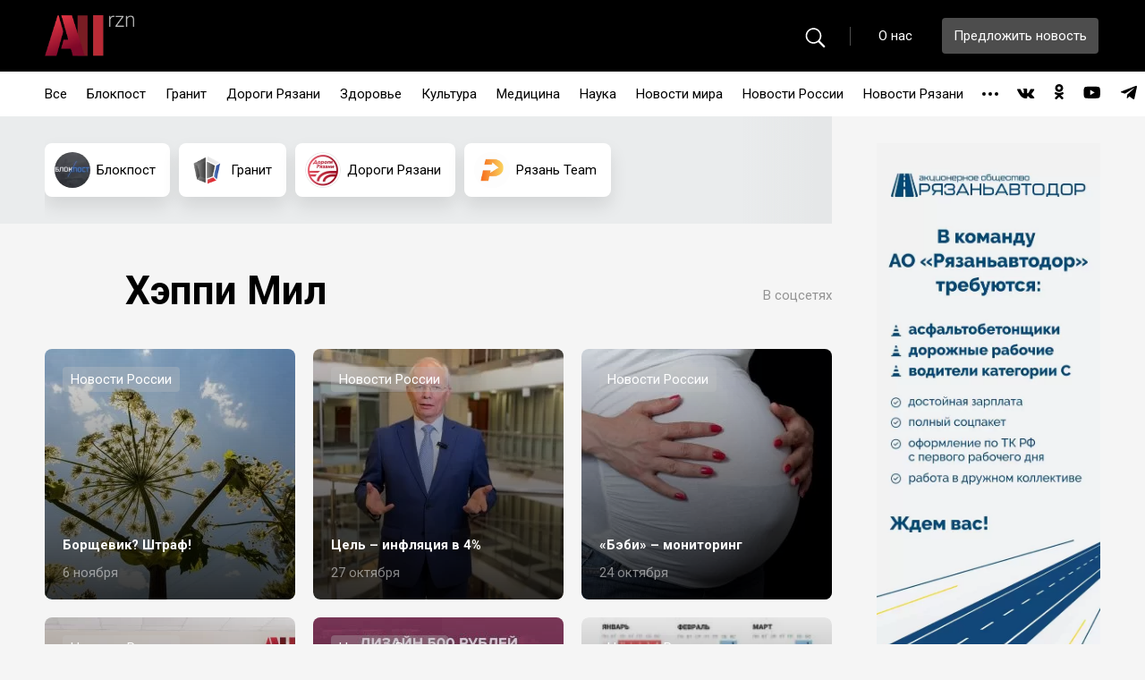

--- FILE ---
content_type: text/html; charset=UTF-8
request_url: https://xn--80adpzmf5ftab.xn--p1ai/tag/%D1%85%D1%8D%D0%BF%D0%BF%D0%B8-%D0%BC%D0%B8%D0%BB/
body_size: 9927
content:
<!DOCTYPE html>
<html lang="ru">
<head>
	<meta charset="utf-8">
	<title>Хэппи Мил - allrzn</title>
	<meta name="description" content="Allrzn.ru — интернет-СМИ для рязанцев, которые хотят знать обо всем, что происходит в городе и области.">
	<meta http-equiv="X-UA-Compatible" content="IE=edge">
	<meta name="viewport" content="width=device-width, initial-scale=1, maximum-scale=1">
	<meta property="og:image" content="path/to/image.jpg">
	
	<!--<link rel="apple-touch-icon" href="https://xn--80adpzmf5ftab.xn--p1ai/wp-content/themes/rznlife/img/favicon/apple-touch-icon.png">-->
	<!--<link rel="apple-touch-icon" sizes="72x72" href="https://xn--80adpzmf5ftab.xn--p1ai/wp-content/themes/rznlife/img/favicon/apple-touch-icon-72x72.png">-->
	<!--<link rel="apple-touch-icon" sizes="114x114" href="https://xn--80adpzmf5ftab.xn--p1ai/wp-content/themes/rznlife/img/favicon/apple-touch-icon-114x114.png">-->
	
	<link rel="shortcut icon" href="https://xn--80adpzmf5ftab.xn--p1ai/wp-content/themes/rznlife/img/favicon/favicon.ico" type="image/x-icon">
	<link rel="apple-touch-icon" sizes="180x180" href="https://xn--80adpzmf5ftab.xn--p1ai/wp-content/themes/rznlife/img/favicon/apple-touch-icon.png">
    <link rel="icon" type="image/png" sizes="32x32" href="https://xn--80adpzmf5ftab.xn--p1ai/wp-content/themes/rznlife/img/favicon/favicon-32x32.png">
    <link rel="icon" type="image/png" sizes="16x16" href="https://xn--80adpzmf5ftab.xn--p1ai/wp-content/themes/rznlife/img/favicon/favicon-16x16.png">
    <link rel="manifest" href="https://xn--80adpzmf5ftab.xn--p1ai/wp-content/themes/rznlife/img/favicon/site.webmanifest">
    <link rel="mask-icon" href="https://xn--80adpzmf5ftab.xn--p1ai/wp-content/themes/rznlife/img/favicon/safari-pinned-tab.svg" color="#5bbad5">
    <meta name="msapplication-TileColor" content="#da532c">
    <meta name="theme-color" content="#ffffff">
	
	
	
    	<meta name="theme-color" content="#000">
	<meta name="msapplication-navbutton-color" content="#000">
	<meta name="apple-mobile-web-app-status-bar-style" content="#000">
	<meta name="yandex-verification" content="1850914be0332fb1" />
	
	<!-- Yandex.Metrika counter -->
    <script type="text/javascript" >
       (function(m,e,t,r,i,k,a){m[i]=m[i]||function(){(m[i].a=m[i].a||[]).push(arguments)};
       m[i].l=1*new Date();k=e.createElement(t),a=e.getElementsByTagName(t)[0],k.async=1,k.src=r,a.parentNode.insertBefore(k,a)})
       (window, document, "script", "https://mc.yandex.ru/metrika/tag.js", "ym");
    
       ym(77763208, "init", {
            clickmap:true,
            trackLinks:true,
            accurateTrackBounce:true
       });
    </script>
    <noscript><div><img src="https://mc.yandex.ru/watch/77763208" style="position:absolute; left:-9999px;" alt="" /></div></noscript>
    <!-- /Yandex.Metrika counter -->
	
    <title>Хэппи Мил - allrzn</title>

		<!-- All in One SEO 4.1.0.3 -->
		<link rel="canonical" href="https://xn--80adpzmf5ftab.xn--p1ai/tag/%D1%85%D1%8D%D0%BF%D0%BF%D0%B8-%D0%BC%D0%B8%D0%BB/" />
		<script type="application/ld+json" class="aioseo-schema">
			{"@context":"https:\/\/schema.org","@graph":[{"@type":"WebSite","@id":"https:\/\/xn--80adpzmf5ftab.xn--p1ai\/#website","url":"https:\/\/xn--80adpzmf5ftab.xn--p1ai\/","name":"allrzn","publisher":{"@id":"https:\/\/xn--80adpzmf5ftab.xn--p1ai\/#organization"}},{"@type":"Organization","@id":"https:\/\/xn--80adpzmf5ftab.xn--p1ai\/#organization","name":"allrzn","url":"https:\/\/xn--80adpzmf5ftab.xn--p1ai\/","logo":{"@type":"ImageObject","@id":"https:\/\/xn--80adpzmf5ftab.xn--p1ai\/#organizationLogo","url":"https:\/\/xn--80adpzmf5ftab.xn--p1ai\/wp-content\/uploads\/2021\/04\/all_rzn-1.png","width":"100","height":"46"},"image":{"@id":"https:\/\/xn--80adpzmf5ftab.xn--p1ai\/#organizationLogo"},"sameAs":["https:\/\/www.facebook.com\/groups\/allrzn\/","https:\/\/twitter.com\/allrzn","https:\/\/instagram.com\/allrzn","https:\/\/www.youtube.com\/channel\/UCAA16dHlJyoIdE52bOBxZfQ"]},{"@type":"BreadcrumbList","@id":"https:\/\/xn--80adpzmf5ftab.xn--p1ai\/tag\/%D1%85%D1%8D%D0%BF%D0%BF%D0%B8-%D0%BC%D0%B8%D0%BB\/#breadcrumblist","itemListElement":[{"@type":"ListItem","@id":"https:\/\/xn--80adpzmf5ftab.xn--p1ai\/#listItem","position":"1","item":{"@id":"https:\/\/xn--80adpzmf5ftab.xn--p1ai\/#item","name":"\u0413\u043b\u0430\u0432\u043d\u0430\u044f","description":"allrzn \u2014 \u0438\u043d\u0442\u0435\u0440\u043d\u0435\u0442-\u0421\u041c\u0418 \u0434\u043b\u044f \u0440\u044f\u0437\u0430\u043d\u0446\u0435\u0432, \u043a\u043e\u0442\u043e\u0440\u044b\u0435 \u0445\u043e\u0442\u044f\u0442 \u0437\u043d\u0430\u0442\u044c \u043e\u0431\u043e \u0432\u0441\u0435\u043c, \u0447\u0442\u043e \u043f\u0440\u043e\u0438\u0441\u0445\u043e\u0434\u0438\u0442 \u0432 \u0433\u043e\u0440\u043e\u0434\u0435 \u0438 \u043e\u0431\u043b\u0430\u0441\u0442\u0438.","url":"https:\/\/xn--80adpzmf5ftab.xn--p1ai\/"},"nextItem":"https:\/\/xn--80adpzmf5ftab.xn--p1ai\/tag\/%d1%85%d1%8d%d0%bf%d0%bf%d0%b8-%d0%bc%d0%b8%d0%bb\/#listItem"},{"@type":"ListItem","@id":"https:\/\/xn--80adpzmf5ftab.xn--p1ai\/tag\/%d1%85%d1%8d%d0%bf%d0%bf%d0%b8-%d0%bc%d0%b8%d0%bb\/#listItem","position":"2","item":{"@id":"https:\/\/xn--80adpzmf5ftab.xn--p1ai\/tag\/%d1%85%d1%8d%d0%bf%d0%bf%d0%b8-%d0%bc%d0%b8%d0%bb\/#item","name":"\u0425\u044d\u043f\u043f\u0438 \u041c\u0438\u043b","url":"https:\/\/xn--80adpzmf5ftab.xn--p1ai\/tag\/%d1%85%d1%8d%d0%bf%d0%bf%d0%b8-%d0%bc%d0%b8%d0%bb\/"},"previousItem":"https:\/\/xn--80adpzmf5ftab.xn--p1ai\/#listItem"}]},{"@type":"CollectionPage","@id":"https:\/\/xn--80adpzmf5ftab.xn--p1ai\/tag\/%D1%85%D1%8D%D0%BF%D0%BF%D0%B8-%D0%BC%D0%B8%D0%BB\/#collectionpage","url":"https:\/\/xn--80adpzmf5ftab.xn--p1ai\/tag\/%D1%85%D1%8D%D0%BF%D0%BF%D0%B8-%D0%BC%D0%B8%D0%BB\/","name":"\u0425\u044d\u043f\u043f\u0438 \u041c\u0438\u043b - allrzn","inLanguage":"ru-RU","isPartOf":{"@id":"https:\/\/xn--80adpzmf5ftab.xn--p1ai\/#website"},"breadcrumb":{"@id":"https:\/\/xn--80adpzmf5ftab.xn--p1ai\/tag\/%D1%85%D1%8D%D0%BF%D0%BF%D0%B8-%D0%BC%D0%B8%D0%BB\/#breadcrumblist"}}]}
		</script>
		<!-- All in One SEO -->

<link rel='dns-prefetch' href='//s.w.org' />
<link rel="alternate" type="application/rss+xml" title="allrzn &raquo; Лента метки Хэппи Мил" href="https://xn--80adpzmf5ftab.xn--p1ai/tag/%d1%85%d1%8d%d0%bf%d0%bf%d0%b8-%d0%bc%d0%b8%d0%bb/feed/" />
		<!-- This site uses the Google Analytics by MonsterInsights plugin v7.17.0 - Using Analytics tracking - https://www.monsterinsights.com/ -->
		<!-- Note: MonsterInsights is not currently configured on this site. The site owner needs to authenticate with Google Analytics in the MonsterInsights settings panel. -->
					<!-- No UA code set -->
				<!-- / Google Analytics by MonsterInsights -->
				<script>
			window._wpemojiSettings = {"baseUrl":"https:\/\/s.w.org\/images\/core\/emoji\/13.0.1\/72x72\/","ext":".png","svgUrl":"https:\/\/s.w.org\/images\/core\/emoji\/13.0.1\/svg\/","svgExt":".svg","source":{"concatemoji":"https:\/\/xn--80adpzmf5ftab.xn--p1ai\/wp-includes\/js\/wp-emoji-release.min.js?ver=5.7.14"}};
			!function(e,a,t){var n,r,o,i=a.createElement("canvas"),p=i.getContext&&i.getContext("2d");function s(e,t){var a=String.fromCharCode;p.clearRect(0,0,i.width,i.height),p.fillText(a.apply(this,e),0,0);e=i.toDataURL();return p.clearRect(0,0,i.width,i.height),p.fillText(a.apply(this,t),0,0),e===i.toDataURL()}function c(e){var t=a.createElement("script");t.src=e,t.defer=t.type="text/javascript",a.getElementsByTagName("head")[0].appendChild(t)}for(o=Array("flag","emoji"),t.supports={everything:!0,everythingExceptFlag:!0},r=0;r<o.length;r++)t.supports[o[r]]=function(e){if(!p||!p.fillText)return!1;switch(p.textBaseline="top",p.font="600 32px Arial",e){case"flag":return s([127987,65039,8205,9895,65039],[127987,65039,8203,9895,65039])?!1:!s([55356,56826,55356,56819],[55356,56826,8203,55356,56819])&&!s([55356,57332,56128,56423,56128,56418,56128,56421,56128,56430,56128,56423,56128,56447],[55356,57332,8203,56128,56423,8203,56128,56418,8203,56128,56421,8203,56128,56430,8203,56128,56423,8203,56128,56447]);case"emoji":return!s([55357,56424,8205,55356,57212],[55357,56424,8203,55356,57212])}return!1}(o[r]),t.supports.everything=t.supports.everything&&t.supports[o[r]],"flag"!==o[r]&&(t.supports.everythingExceptFlag=t.supports.everythingExceptFlag&&t.supports[o[r]]);t.supports.everythingExceptFlag=t.supports.everythingExceptFlag&&!t.supports.flag,t.DOMReady=!1,t.readyCallback=function(){t.DOMReady=!0},t.supports.everything||(n=function(){t.readyCallback()},a.addEventListener?(a.addEventListener("DOMContentLoaded",n,!1),e.addEventListener("load",n,!1)):(e.attachEvent("onload",n),a.attachEvent("onreadystatechange",function(){"complete"===a.readyState&&t.readyCallback()})),(n=t.source||{}).concatemoji?c(n.concatemoji):n.wpemoji&&n.twemoji&&(c(n.twemoji),c(n.wpemoji)))}(window,document,window._wpemojiSettings);
		</script>
		<style>
img.wp-smiley,
img.emoji {
	display: inline !important;
	border: none !important;
	box-shadow: none !important;
	height: 1em !important;
	width: 1em !important;
	margin: 0 .07em !important;
	vertical-align: -0.1em !important;
	background: none !important;
	padding: 0 !important;
}
</style>
	<link rel='stylesheet' id='wp-block-library-css'  href='https://xn--80adpzmf5ftab.xn--p1ai/wp-includes/css/dist/block-library/style.min.css?ver=5.7.14' media='all' />
<link rel='stylesheet' id='wp-polls-css'  href='https://xn--80adpzmf5ftab.xn--p1ai/wp-content/plugins/wp-polls/polls-css.css?ver=2.77.3' media='all' />
<style id='wp-polls-inline-css'>
.wp-polls .pollbar {
	margin: 1px;
	font-size: 8px;
	line-height: 10px;
	height: 10px;
	background-image: url('https://xn--80adpzmf5ftab.xn--p1ai/wp-content/plugins/wp-polls/images/default_gradient/pollbg.gif');
	border: 1px solid #c8c8c8;
}

</style>
<link rel='stylesheet' id='rznlife-style-css'  href='https://xn--80adpzmf5ftab.xn--p1ai/wp-content/themes/rznlife/style.css?ver=1.0.17' media='all' />
<link rel='stylesheet' id='demo-style-css'  href='https://xn--80adpzmf5ftab.xn--p1ai/wp-content/themes/rznlife/zuck/demo/style.css?ver=5.7.14' media='all' />
<link rel='stylesheet' id='zuck-min-css'  href='https://xn--80adpzmf5ftab.xn--p1ai/wp-content/themes/rznlife/zuck/zuck.min.css?ver=5.7.14' media='all' />
<link rel='stylesheet' id='snapgram-css'  href='https://xn--80adpzmf5ftab.xn--p1ai/wp-content/themes/rznlife/zuck/skins/snapgram.css?ver=5.7.14' media='all' />
<link rel='stylesheet' id='vemdezap-css'  href='https://xn--80adpzmf5ftab.xn--p1ai/wp-content/themes/rznlife/zuck/skins/vemdezap.css?ver=5.7.14' media='all' />
<link rel='stylesheet' id='facesnap-css'  href='https://xn--80adpzmf5ftab.xn--p1ai/wp-content/themes/rznlife/zuck/skins/facesnap.css?ver=5.7.14' media='all' />
<link rel='stylesheet' id='snapssenger-css'  href='https://xn--80adpzmf5ftab.xn--p1ai/wp-content/themes/rznlife/zuck/skins/snapssenger.css?ver=5.7.14' media='all' />
<script src='https://xn--80adpzmf5ftab.xn--p1ai/wp-content/plugins/wp-yandex-metrika/assets/YmEc.min.js?ver=1.2.1' id='wp-yandex-metrika_YmEc-js'></script>
<script id='wp-yandex-metrika_YmEc-js-after'>
window.tmpwpym={datalayername:'dataLayer',counters:JSON.parse('[{"number":"98970380","webvisor":"1"}]'),targets:JSON.parse('[]')};
</script>
<script src='https://xn--80adpzmf5ftab.xn--p1ai/wp-includes/js/jquery/jquery.min.js?ver=3.5.1' id='jquery-core-js'></script>
<script src='https://xn--80adpzmf5ftab.xn--p1ai/wp-includes/js/jquery/jquery-migrate.min.js?ver=3.3.2' id='jquery-migrate-js'></script>
<script src='https://xn--80adpzmf5ftab.xn--p1ai/wp-content/plugins/wp-yandex-metrika/assets/frontend.min.js?ver=1.2.1' id='wp-yandex-metrika_frontend-js'></script>
<script src='https://xn--80adpzmf5ftab.xn--p1ai/wp-content/themes/rznlife/zuck/zuck.min.js?ver=5.7.14' id='snapssenger-js'></script>
<link rel="https://api.w.org/" href="https://xn--80adpzmf5ftab.xn--p1ai/wp-json/" /><link rel="alternate" type="application/json" href="https://xn--80adpzmf5ftab.xn--p1ai/wp-json/wp/v2/tags/5476" /><link rel="EditURI" type="application/rsd+xml" title="RSD" href="https://xn--80adpzmf5ftab.xn--p1ai/xmlrpc.php?rsd" />
<link rel="wlwmanifest" type="application/wlwmanifest+xml" href="https://xn--80adpzmf5ftab.xn--p1ai/wp-includes/wlwmanifest.xml" /> 
<meta name="generator" content="WordPress 5.7.14" />
<script>document.createElement( "picture" );if(!window.HTMLPictureElement && document.addEventListener) {window.addEventListener("DOMContentLoaded", function() {var s = document.createElement("script");s.src = "https://xn--80adpzmf5ftab.xn--p1ai/wp-content/plugins/webp-express/js/picturefill.min.js";document.body.appendChild(s);});}</script><meta name="verification" content="f612c7d25f5690ad41496fcfdbf8d1" />        <!-- Yandex.Metrica counter -->
        <script type="text/javascript">
            (function (m, e, t, r, i, k, a) {
                m[i] = m[i] || function () {
                    (m[i].a = m[i].a || []).push(arguments)
                };
                m[i].l = 1 * new Date();
                k = e.createElement(t), a = e.getElementsByTagName(t)[0], k.async = 1, k.src = r, a.parentNode.insertBefore(k, a)
            })

            (window, document, "script", "https://mc.yandex.ru/metrika/tag.js", "ym");

            ym("98970380", "init", {
                clickmap: true,
                trackLinks: true,
                accurateTrackBounce: true,
                webvisor: true,
                ecommerce: "dataLayer",
                params: {
                    __ym: {
                        "ymCmsPlugin": {
                            "cms": "wordpress",
                            "cmsVersion":"5.7",
                            "pluginVersion": "1.2.1",
                            "ymCmsRip": "1376556203"
                        }
                    }
                }
            });
        </script>
        <!-- /Yandex.Metrica counter -->
        </head>
<body>
	<!-- start header -->
	<header class="header">
		<div class="header-top">
			<div class="wrapper">
				<div class="header-bar"><span></span></div>
				<div class="header-logo">
					<a href="/"><img src="/wp-content/uploads/2021/02/logo.png" alt=""></a>
				</div>
				<div class="search-btn"><svg width="15" height="15" viewBox="0 0 15 15" fill="none" xmlns="http://www.w3.org/2000/svg"><path d="M6.32031 11.9062C7.57031 11.9062 8.72656 11.5 9.66406 10.8047L13.3125 14.4609C13.4531 14.6094 13.6484 14.6797 13.8516 14.6797C14.2891 14.6797 14.5859 14.3438 14.5859 13.9297C14.5859 13.7344 14.5234 13.5469 14.375 13.3984L10.7422 9.75781C11.4922 8.79688 11.9453 7.59375 11.9453 6.28906C11.9453 3.1875 9.41406 0.664062 6.32031 0.664062C3.23438 0.664062 0.695312 3.1875 0.695312 6.28906C0.695312 9.38281 3.22656 11.9062 6.32031 11.9062ZM6.32031 10.8594C3.8125 10.8594 1.75 8.78906 1.75 6.28906C1.75 3.78125 3.8125 1.71094 6.32031 1.71094C8.82812 1.71094 10.8984 3.78125 10.8984 6.28906C10.8984 8.78906 8.82812 10.8594 6.32031 10.8594Z" fill="black"/></svg></div>
				<div class="header-row">
					<div class="header-search">
						<form method="GET" action="https://xn--80adpzmf5ftab.xn--p1ai">
							<div class="header-search__wrap">
								<span class="search-ico"><svg width="23" height="23" viewBox="0 0 23 23" fill="none" xmlns="http://www.w3.org/2000/svg"><path d="M9.43799 18.291C11.3911 18.291 13.1978 17.6562 14.6626 16.5698L20.3633 22.2827C20.583 22.5146 20.8882 22.6245 21.2056 22.6245C21.8892 22.6245 22.353 22.0996 22.353 21.4526C22.353 21.1475 22.2554 20.8545 22.0234 20.6226L16.3472 14.9341C17.519 13.4326 18.2271 11.5527 18.2271 9.51416C18.2271 4.66797 14.272 0.725098 9.43799 0.725098C4.61621 0.725098 0.648926 4.66797 0.648926 9.51416C0.648926 14.3481 4.604 18.291 9.43799 18.291ZM9.43799 16.6553C5.51953 16.6553 2.29688 13.4204 2.29688 9.51416C2.29688 5.5957 5.51953 2.36084 9.43799 2.36084C13.3564 2.36084 16.5913 5.5957 16.5913 9.51416C16.5913 13.4204 13.3564 16.6553 9.43799 16.6553Z" fill="white"/></svg></span>
								<input type="text" name="s" placeholder="Поиск">
								<span class="hb-ico close-ico"></span>
								<span class="hb-ico remove-ico"></span>
							</div>
						</form>
					</div>
					<div class="header-btns">
						<a href="/about" class="header-link">О нас</a>
						<div class="header-btn">
							<a data-fancybox data-src="#modal-offer" href="javascript:;">Предложить новость</a>
						</div>
						<ul class="mob-social">
                        <li><a href="https://vk.com/allrzn" target="_blank"><span class="hb-ico vk-ico"></span></a></li><li><a href="https://ok.ru/group/66866241273919" target="_blank"><span class="hb-ico clas-ico"></span></a></li><li><a href="https://www.youtube.com/channel/UCAA16dHlJyoIdE52bOBxZfQ" target="_blank"><span class="hb-ico you-ico"></span></a></li><li><a href="https://t.me/allrzn" target="_blank"><span class="hb-ico tg-ico"></span></a></li>						</ul>
					</div>
				</div>
			</div>
		</div>
		<div class="header-bottom">
			<div class="wrapper">
				<nav class="header-nav">
                    <ul class="header-menu">
                    <li class="item"><a href="/">Все</a></li>
                    <li class="item "><a href="/?tags=29">Блокпост</a></li><li class="item "><a href="/?tags=28">Гранит</a></li><li class="item "><a href="/?tags=5">Дороги Рязани</a></li><li class="item "><a href="/?tags=7444">Здоровье</a></li><li class="item "><a href="/?tags=2070">Культура</a></li><li class="item "><a href="/?tags=2072">Медицина</a></li><li class="item "><a href="/?tags=2069">Наука</a></li><li class="item "><a href="/?tags=2068">Новости мира</a></li><li class="item "><a href="/?tags=130">Новости России</a></li><li class="item "><a href="/?tags=4">Новости Рязани</a></li><li class="item "><a href="/?tags=2066">Образование</a></li><li class="item "><a href="/?tags=2067">Политика</a></li><li class="item "><a href="/?tags=2065">Происшествия</a></li><li class="item "><a href="/?tags=17">Рязань Team</a></li><li class="item "><a href="/?tags=2064">СOVID-19</a></li><li class="item "><a href="/?tags=6559">СВО</a></li><li class="item "><a href="/?tags=2071">Спорт</a></li><li class="item "><a href="/?tags=1">Экономика</a></li>                    <li class="drop">
							<a href="#" class="drop-text"><span></span></a>
							<ul class="drop-list">
							</ul>
						</li>
                    </ul>
				</nav>
				<ul class="header-social">
                    <li><a href="https://vk.com/allrzn" target="_blank"><span class="hb-ico vk-ico"></span></a></li><li><a href="https://ok.ru/group/66866241273919" target="_blank"><span class="hb-ico clas-ico"></span></a></li><li><a href="https://www.youtube.com/channel/UCAA16dHlJyoIdE52bOBxZfQ" target="_blank"><span class="hb-ico you-ico"></span></a></li><li><a href="https://t.me/allrzn" target="_blank"><span class="hb-ico tg-ico"></span></a></li>				</ul>
			</div>
		</div>
		<div class="search-bg"></div>
	</header>
	<!-- end header --><!-- start main -->
	<section class="main">
		<div class="wrapper">
			<div class="main-content">
				<div class="categories">
					<div class="categories-wrapper swiper-container">
						<div class="categories-slider swiper-wrapper">
							<div class="categories-slide swiper-slide"><a href="https://xn--80adpzmf5ftab.xn--p1ai/category/blockpost/" class="categories-wrap"><span class="categories-logo"><picture><source srcset="https://xn--80adpzmf5ftab.xn--p1ai/wp-content/webp-express/webp-images/uploads/2021/04/лого-блокпост.png.webp" type="image/webp"><img src="https://xn--80adpzmf5ftab.xn--p1ai/wp-content/uploads/2021/04/лого-блокпост.png" alt="" class="webpexpress-processed"></picture></span><span class="categories-name">Блокпост</span></a></div><!-- slide --><div class="categories-slide swiper-slide"><a href="https://xn--80adpzmf5ftab.xn--p1ai/category/granit_centr62/" class="categories-wrap"><span class="categories-logo"><picture><source srcset="https://xn--80adpzmf5ftab.xn--p1ai/wp-content/webp-express/webp-images/uploads/2021/04/Без-имени-1.png.webp" type="image/webp"><img src="https://xn--80adpzmf5ftab.xn--p1ai/wp-content/uploads/2021/04/Без-имени-1.png" alt="" class="webpexpress-processed"></picture></span><span class="categories-name">Гранит</span></a></div><!-- slide --><div class="categories-slide swiper-slide"><a href="https://xn--80adpzmf5ftab.xn--p1ai/category/dorogi_ryazani/" class="categories-wrap"><span class="categories-logo"><picture><source srcset="https://xn--80adpzmf5ftab.xn--p1ai/wp-content/webp-express/webp-images/uploads/2021/02/logo-1-min.png.webp" type="image/webp"><img src="https://xn--80adpzmf5ftab.xn--p1ai/wp-content/uploads/2021/02/logo-1-min.png" alt="" class="webpexpress-processed"></picture></span><span class="categories-name">Дороги Рязани</span></a></div><!-- slide --><div class="categories-slide swiper-slide"><a href="https://xn--80adpzmf5ftab.xn--p1ai/category/ryazan-team/" class="categories-wrap"><span class="categories-logo"><picture><source srcset="https://xn--80adpzmf5ftab.xn--p1ai/wp-content/webp-express/webp-images/uploads/2021/04/5LnkySHZt-w-1.jpg.webp" type="image/webp"><img src="https://xn--80adpzmf5ftab.xn--p1ai/wp-content/uploads/2021/04/5LnkySHZt-w-1.jpg" alt="" class="webpexpress-processed"></picture></span><span class="categories-name">Рязань Team</span></a></div><!-- slide -->						</div>
						<div class="swiper-button-next"><svg width="8" height="26" viewBox="0 0 8 26" fill="none" xmlns="http://www.w3.org/2000/svg"><path d="M2.42188 25.3281L6.71875 14.6406C6.89062 14.2344 7.0625 13.7344 7.0625 13.3438C7.0625 12.9531 6.89062 12.4531 6.71875 12.0469L2.42188 1.35938C2.28125 0.984375 1.95312 0.796875 1.65625 0.796875C1.14062 0.796875 0.765625 1.17188 0.765625 1.70312C0.765625 1.95312 0.890625 2.29688 0.984375 2.53125L5.32812 13.3438L0.984375 24.1562C0.890625 24.3906 0.765625 24.7344 0.765625 25C0.765625 25.5156 1.14062 25.8906 1.65625 25.8906C1.95312 25.8906 2.28125 25.7031 2.42188 25.3281Z" fill="black"/></svg></div>
						<div class="swiper-button-prev"><svg width="8" height="26" viewBox="0 0 8 26" fill="none" xmlns="http://www.w3.org/2000/svg"><path d="M2.42188 25.3281L6.71875 14.6406C6.89062 14.2344 7.0625 13.7344 7.0625 13.3438C7.0625 12.9531 6.89062 12.4531 6.71875 12.0469L2.42188 1.35938C2.28125 0.984375 1.95312 0.796875 1.65625 0.796875C1.14062 0.796875 0.765625 1.17188 0.765625 1.70312C0.765625 1.95312 0.890625 2.29688 0.984375 2.53125L5.32812 13.3438L0.984375 24.1562C0.890625 24.3906 0.765625 24.7344 0.765625 25C0.765625 25.5156 1.14062 25.8906 1.65625 25.8906C1.95312 25.8906 2.28125 25.7031 2.42188 25.3281Z" fill="black"/></svg></div>
					</div>
				</div>
                <div class="rubricator">
					<div class="rubricator-row">

						<div class="rubricator-logo"><img src="" alt=""></div>
						<h1 class="page-title">Хэппи Мил</h1>
					</div>
					<div class="rubricator-links">
						<p>В соцсетях</p>
						<ul class="rubricator-social">
                        						</ul>
					</div>
				</div>
                                <div class="news" data-cat="130" data-is_end="0">
                    <div class="news-col"><a href="https://xn--80adpzmf5ftab.xn--p1ai/2025/11/06/%d0%b1%d0%be%d1%80%d1%89%d0%b5%d0%b2%d0%b8%d0%ba-%d1%88%d1%82%d1%80%d0%b0%d1%84/" class="news-wrap"><picture><source srcset="https://xn--80adpzmf5ftab.xn--p1ai/wp-content/webp-express/webp-images/uploads/2025/11/photo_2025-11-06_17-59-58-373x280.jpg.webp 373w, https://xn--80adpzmf5ftab.xn--p1ai/wp-content/webp-express/webp-images/uploads/2025/11/photo_2025-11-06_17-59-58-300x225.jpg.webp 300w, https://xn--80adpzmf5ftab.xn--p1ai/wp-content/webp-express/webp-images/uploads/2025/11/photo_2025-11-06_17-59-58-768x576.jpg.webp 768w, https://xn--80adpzmf5ftab.xn--p1ai/wp-content/webp-express/webp-images/uploads/2025/11/photo_2025-11-06_17-59-58-880x660.jpg.webp 880w, https://xn--80adpzmf5ftab.xn--p1ai/wp-content/webp-express/webp-images/uploads/2025/11/photo_2025-11-06_17-59-58.jpg.webp 960w" sizes="(max-width: 373px) 100vw, 373px" type="image/webp"><img width="373" height="280" src="https://xn--80adpzmf5ftab.xn--p1ai/wp-content/uploads/2025/11/photo_2025-11-06_17-59-58-373x280.jpg" class="attachment-newsimg-thumb size-newsimg-thumb webpexpress-processed" alt="BORSHCHEVIK?_SHTRAF!" loading="lazy" srcset="https://xn--80adpzmf5ftab.xn--p1ai/wp-content/uploads/2025/11/photo_2025-11-06_17-59-58-373x280.jpg 373w, https://xn--80adpzmf5ftab.xn--p1ai/wp-content/uploads/2025/11/photo_2025-11-06_17-59-58-300x225.jpg 300w, https://xn--80adpzmf5ftab.xn--p1ai/wp-content/uploads/2025/11/photo_2025-11-06_17-59-58-768x576.jpg 768w, https://xn--80adpzmf5ftab.xn--p1ai/wp-content/uploads/2025/11/photo_2025-11-06_17-59-58-880x660.jpg 880w, https://xn--80adpzmf5ftab.xn--p1ai/wp-content/uploads/2025/11/photo_2025-11-06_17-59-58.jpg 960w" sizes="(max-width: 373px) 100vw, 373px"></picture><span class="news-tag">Новости России</span><div class="news-info"><h3 class="news-name">Борщевик? Штраф!</h3><span class="news-date">6 ноября</span></div></a></div><!-- col --><div class="news-col"><a href="https://xn--80adpzmf5ftab.xn--p1ai/2025/10/27/%d1%86%d0%b5%d0%bb%d1%8c-%d0%b8%d0%bd%d1%84%d0%bb%d1%8f%d1%86%d0%b8%d1%8f-%d0%b2-4/" class="news-wrap"><picture><source srcset="https://xn--80adpzmf5ftab.xn--p1ai/wp-content/webp-express/webp-images/uploads/2025/10/photo_2025-10-27_18-15-39-536x280.jpg.webp 536w, https://xn--80adpzmf5ftab.xn--p1ai/wp-content/webp-express/webp-images/uploads/2025/10/photo_2025-10-27_18-15-39-300x157.jpg.webp 300w, https://xn--80adpzmf5ftab.xn--p1ai/wp-content/webp-express/webp-images/uploads/2025/10/photo_2025-10-27_18-15-39-1024x535.jpg.webp 1024w, https://xn--80adpzmf5ftab.xn--p1ai/wp-content/webp-express/webp-images/uploads/2025/10/photo_2025-10-27_18-15-39-768x401.jpg.webp 768w, https://xn--80adpzmf5ftab.xn--p1ai/wp-content/webp-express/webp-images/uploads/2025/10/photo_2025-10-27_18-15-39-880x460.jpg.webp 880w, https://xn--80adpzmf5ftab.xn--p1ai/wp-content/webp-express/webp-images/uploads/2025/10/photo_2025-10-27_18-15-39.jpg.webp 1206w" sizes="(max-width: 536px) 100vw, 536px" type="image/webp"><img width="536" height="280" src="https://xn--80adpzmf5ftab.xn--p1ai/wp-content/uploads/2025/10/photo_2025-10-27_18-15-39-536x280.jpg" class="attachment-newsimg-thumb size-newsimg-thumb webpexpress-processed" alt="TSEL'_–_INFLYATSIYA_V_4%" loading="lazy" srcset="https://xn--80adpzmf5ftab.xn--p1ai/wp-content/uploads/2025/10/photo_2025-10-27_18-15-39-536x280.jpg 536w, https://xn--80adpzmf5ftab.xn--p1ai/wp-content/uploads/2025/10/photo_2025-10-27_18-15-39-300x157.jpg 300w, https://xn--80adpzmf5ftab.xn--p1ai/wp-content/uploads/2025/10/photo_2025-10-27_18-15-39-1024x535.jpg 1024w, https://xn--80adpzmf5ftab.xn--p1ai/wp-content/uploads/2025/10/photo_2025-10-27_18-15-39-768x401.jpg 768w, https://xn--80adpzmf5ftab.xn--p1ai/wp-content/uploads/2025/10/photo_2025-10-27_18-15-39-880x460.jpg 880w, https://xn--80adpzmf5ftab.xn--p1ai/wp-content/uploads/2025/10/photo_2025-10-27_18-15-39.jpg 1206w" sizes="(max-width: 536px) 100vw, 536px"></picture><span class="news-tag">Новости России</span><div class="news-info"><h3 class="news-name">Цель – инфляция в 4%</h3><span class="news-date">27 октября</span></div></a></div><!-- col --><div class="news-col"><a href="https://xn--80adpzmf5ftab.xn--p1ai/2025/10/24/%d0%b1%d1%8d%d0%b1%d0%b8-%d0%bc%d0%be%d0%bd%d0%b8%d1%82%d0%be%d1%80%d0%b8%d0%bd%d0%b3/" class="news-wrap"><picture><source srcset="https://xn--80adpzmf5ftab.xn--p1ai/wp-content/webp-express/webp-images/uploads/2025/10/photo_2025-10-24_17-20-33-420x280.jpg.webp 420w, https://xn--80adpzmf5ftab.xn--p1ai/wp-content/webp-express/webp-images/uploads/2025/10/photo_2025-10-24_17-20-33-300x200.jpg.webp 300w, https://xn--80adpzmf5ftab.xn--p1ai/wp-content/webp-express/webp-images/uploads/2025/10/photo_2025-10-24_17-20-33-1024x683.jpg.webp 1024w, https://xn--80adpzmf5ftab.xn--p1ai/wp-content/webp-express/webp-images/uploads/2025/10/photo_2025-10-24_17-20-33-768x512.jpg.webp 768w, https://xn--80adpzmf5ftab.xn--p1ai/wp-content/webp-express/webp-images/uploads/2025/10/photo_2025-10-24_17-20-33-1536x1024.jpg.webp 1536w, https://xn--80adpzmf5ftab.xn--p1ai/wp-content/webp-express/webp-images/uploads/2025/10/photo_2025-10-24_17-20-33-2048x1365.jpg.webp 2048w, https://xn--80adpzmf5ftab.xn--p1ai/wp-content/webp-express/webp-images/uploads/2025/10/photo_2025-10-24_17-20-33-880x587.jpg.webp 880w" sizes="(max-width: 420px) 100vw, 420px" type="image/webp"><img width="420" height="280" src="https://xn--80adpzmf5ftab.xn--p1ai/wp-content/uploads/2025/10/photo_2025-10-24_17-20-33-420x280.jpg" class="attachment-newsimg-thumb size-newsimg-thumb webpexpress-processed" alt="«BEBI» - MONITORING" loading="lazy" srcset="https://xn--80adpzmf5ftab.xn--p1ai/wp-content/uploads/2025/10/photo_2025-10-24_17-20-33-420x280.jpg 420w, https://xn--80adpzmf5ftab.xn--p1ai/wp-content/uploads/2025/10/photo_2025-10-24_17-20-33-300x200.jpg 300w, https://xn--80adpzmf5ftab.xn--p1ai/wp-content/uploads/2025/10/photo_2025-10-24_17-20-33-1024x683.jpg 1024w, https://xn--80adpzmf5ftab.xn--p1ai/wp-content/uploads/2025/10/photo_2025-10-24_17-20-33-768x512.jpg 768w, https://xn--80adpzmf5ftab.xn--p1ai/wp-content/uploads/2025/10/photo_2025-10-24_17-20-33-1536x1024.jpg 1536w, https://xn--80adpzmf5ftab.xn--p1ai/wp-content/uploads/2025/10/photo_2025-10-24_17-20-33-2048x1365.jpg 2048w, https://xn--80adpzmf5ftab.xn--p1ai/wp-content/uploads/2025/10/photo_2025-10-24_17-20-33-880x587.jpg 880w" sizes="(max-width: 420px) 100vw, 420px"></picture><span class="news-tag">Новости России</span><div class="news-info"><h3 class="news-name">«Бэби» &#8211; мониторинг</h3><span class="news-date">24 октября</span></div></a></div><!-- col --><div class="news-col"><a href="https://xn--80adpzmf5ftab.xn--p1ai/2025/10/21/%d0%ba%d1%80%d1%83%d0%b3%d0%bb%d0%be%d0%b3%d0%be%d0%b4%d0%b8%d1%87%d0%bd%d1%8b%d0%b9-%d0%bf%d1%80%d0%b8%d0%b7%d1%8b%d0%b2/" class="news-wrap"><picture><source srcset="https://xn--80adpzmf5ftab.xn--p1ai/wp-content/webp-express/webp-images/uploads/2025/10/4-9-1-382x280.png.webp 382w, https://xn--80adpzmf5ftab.xn--p1ai/wp-content/webp-express/webp-images/uploads/2025/10/4-9-1-300x220.png.webp 300w, https://xn--80adpzmf5ftab.xn--p1ai/wp-content/webp-express/webp-images/uploads/2025/10/4-9-1-1024x750.png.webp 1024w, https://xn--80adpzmf5ftab.xn--p1ai/wp-content/webp-express/webp-images/uploads/2025/10/4-9-1-768x562.png.webp 768w, https://xn--80adpzmf5ftab.xn--p1ai/wp-content/webp-express/webp-images/uploads/2025/10/4-9-1-880x644.png.webp 880w, https://xn--80adpzmf5ftab.xn--p1ai/wp-content/webp-express/webp-images/uploads/2025/10/4-9-1.png.webp 1416w" sizes="(max-width: 382px) 100vw, 382px" type="image/webp"><img width="382" height="280" src="https://xn--80adpzmf5ftab.xn--p1ai/wp-content/uploads/2025/10/4-9-1-382x280.png" class="attachment-newsimg-thumb size-newsimg-thumb webpexpress-processed" alt="KRUGLOGODICHNYY_PRIZYV" loading="lazy" srcset="https://xn--80adpzmf5ftab.xn--p1ai/wp-content/uploads/2025/10/4-9-1-382x280.png 382w, https://xn--80adpzmf5ftab.xn--p1ai/wp-content/uploads/2025/10/4-9-1-300x220.png 300w, https://xn--80adpzmf5ftab.xn--p1ai/wp-content/uploads/2025/10/4-9-1-1024x750.png 1024w, https://xn--80adpzmf5ftab.xn--p1ai/wp-content/uploads/2025/10/4-9-1-768x562.png 768w, https://xn--80adpzmf5ftab.xn--p1ai/wp-content/uploads/2025/10/4-9-1-880x644.png 880w, https://xn--80adpzmf5ftab.xn--p1ai/wp-content/uploads/2025/10/4-9-1.png 1416w" sizes="(max-width: 382px) 100vw, 382px"></picture><span class="news-tag">Новости России</span><div class="news-info"><h3 class="news-name">Круглогодичный призыв</h3><span class="news-date">21 октября</span></div></a></div><!-- col --><div class="news-col"><a href="https://xn--80adpzmf5ftab.xn--p1ai/2025/10/06/%d0%bf%d1%8f%d1%82%d0%b8%d1%81%d0%be%d1%82%d0%ba%d0%b0-%d0%bf%d1%8f%d1%82%d0%b8%d0%b3%d0%be%d1%80%d1%81%d0%ba%d0%b0/" class="news-wrap"><picture><source srcset="https://xn--80adpzmf5ftab.xn--p1ai/wp-content/webp-express/webp-images/uploads/2025/10/photo_2025-10-06_17-26-50-280x280.jpg.webp 280w, https://xn--80adpzmf5ftab.xn--p1ai/wp-content/webp-express/webp-images/uploads/2025/10/photo_2025-10-06_17-26-50-300x300.jpg.webp 300w, https://xn--80adpzmf5ftab.xn--p1ai/wp-content/webp-express/webp-images/uploads/2025/10/photo_2025-10-06_17-26-50-1024x1024.jpg.webp 1024w, https://xn--80adpzmf5ftab.xn--p1ai/wp-content/webp-express/webp-images/uploads/2025/10/photo_2025-10-06_17-26-50-150x150.jpg.webp 150w, https://xn--80adpzmf5ftab.xn--p1ai/wp-content/webp-express/webp-images/uploads/2025/10/photo_2025-10-06_17-26-50-768x768.jpg.webp 768w, https://xn--80adpzmf5ftab.xn--p1ai/wp-content/webp-express/webp-images/uploads/2025/10/photo_2025-10-06_17-26-50-880x880.jpg.webp 880w, https://xn--80adpzmf5ftab.xn--p1ai/wp-content/webp-express/webp-images/uploads/2025/10/photo_2025-10-06_17-26-50.jpg.webp 1080w" sizes="(max-width: 280px) 100vw, 280px" type="image/webp"><img width="280" height="280" src="https://xn--80adpzmf5ftab.xn--p1ai/wp-content/uploads/2025/10/photo_2025-10-06_17-26-50-280x280.jpg" class="attachment-newsimg-thumb size-newsimg-thumb webpexpress-processed" alt="«PYATISOTKA»_PYATIGORSKA" loading="lazy" srcset="https://xn--80adpzmf5ftab.xn--p1ai/wp-content/uploads/2025/10/photo_2025-10-06_17-26-50-280x280.jpg 280w, https://xn--80adpzmf5ftab.xn--p1ai/wp-content/uploads/2025/10/photo_2025-10-06_17-26-50-300x300.jpg 300w, https://xn--80adpzmf5ftab.xn--p1ai/wp-content/uploads/2025/10/photo_2025-10-06_17-26-50-1024x1024.jpg 1024w, https://xn--80adpzmf5ftab.xn--p1ai/wp-content/uploads/2025/10/photo_2025-10-06_17-26-50-150x150.jpg 150w, https://xn--80adpzmf5ftab.xn--p1ai/wp-content/uploads/2025/10/photo_2025-10-06_17-26-50-768x768.jpg 768w, https://xn--80adpzmf5ftab.xn--p1ai/wp-content/uploads/2025/10/photo_2025-10-06_17-26-50-880x880.jpg 880w, https://xn--80adpzmf5ftab.xn--p1ai/wp-content/uploads/2025/10/photo_2025-10-06_17-26-50.jpg 1080w" sizes="(max-width: 280px) 100vw, 280px"></picture><span class="news-tag">Новости России</span><div class="news-info"><h3 class="news-name">«Пятисотка» Пятигорска</h3><span class="news-date">6 октября</span></div></a></div><!-- col --><div class="news-col"><a href="https://xn--80adpzmf5ftab.xn--p1ai/2025/09/24/%d0%be%d0%bf%d1%80%d0%b5%d0%b4%d0%b5%d0%bb%d0%b8%d0%bb%d0%b8%d1%81%d1%8c-%d1%81-%d0%bf%d1%80%d0%b0%d0%b7%d0%b4%d0%bd%d0%b8%d0%ba%d0%b0%d0%bc%d0%b8/" class="news-wrap"><picture><source srcset="https://xn--80adpzmf5ftab.xn--p1ai/wp-content/webp-express/webp-images/uploads/2025/09/photo_2025-09-24_18-44-53-214x280.jpg.webp 214w, https://xn--80adpzmf5ftab.xn--p1ai/wp-content/webp-express/webp-images/uploads/2025/09/photo_2025-09-24_18-44-53-230x300.jpg.webp 230w, https://xn--80adpzmf5ftab.xn--p1ai/wp-content/webp-express/webp-images/uploads/2025/09/photo_2025-09-24_18-44-53-784x1024.jpg.webp 784w, https://xn--80adpzmf5ftab.xn--p1ai/wp-content/webp-express/webp-images/uploads/2025/09/photo_2025-09-24_18-44-53-768x1003.jpg.webp 768w, https://xn--80adpzmf5ftab.xn--p1ai/wp-content/webp-express/webp-images/uploads/2025/09/photo_2025-09-24_18-44-53-880x1149.jpg.webp 880w, https://xn--80adpzmf5ftab.xn--p1ai/wp-content/webp-express/webp-images/uploads/2025/09/photo_2025-09-24_18-44-53.jpg.webp 980w" sizes="(max-width: 214px) 100vw, 214px" type="image/webp"><img width="214" height="280" src="https://xn--80adpzmf5ftab.xn--p1ai/wp-content/uploads/2025/09/photo_2025-09-24_18-44-53-214x280.jpg" class="attachment-newsimg-thumb size-newsimg-thumb webpexpress-processed" alt="OPREDELILIS'_S_PRAZDNIKAMI" loading="lazy" srcset="https://xn--80adpzmf5ftab.xn--p1ai/wp-content/uploads/2025/09/photo_2025-09-24_18-44-53-214x280.jpg 214w, https://xn--80adpzmf5ftab.xn--p1ai/wp-content/uploads/2025/09/photo_2025-09-24_18-44-53-230x300.jpg 230w, https://xn--80adpzmf5ftab.xn--p1ai/wp-content/uploads/2025/09/photo_2025-09-24_18-44-53-784x1024.jpg 784w, https://xn--80adpzmf5ftab.xn--p1ai/wp-content/uploads/2025/09/photo_2025-09-24_18-44-53-768x1003.jpg 768w, https://xn--80adpzmf5ftab.xn--p1ai/wp-content/uploads/2025/09/photo_2025-09-24_18-44-53-880x1149.jpg 880w, https://xn--80adpzmf5ftab.xn--p1ai/wp-content/uploads/2025/09/photo_2025-09-24_18-44-53.jpg 980w" sizes="(max-width: 214px) 100vw, 214px"></picture><span class="news-tag">Новости России</span><div class="news-info"><h3 class="news-name">Определились с праздниками</h3><span class="news-date">24 сентября</span></div></a></div><!-- col -->                </div>
            </div>

			<div class="main-sidebar">
                <div class="main-sidebar__block"><a href="https://avtodor-rzn.ru/"  target="_blank" class="main-sidebar__block-wrap"><picture><source srcset="https://xn--80adpzmf5ftab.xn--p1ai/wp-content/webp-express/webp-images/uploads/2022/08/photo_2022-08-25_16-43-27.jpg.webp" type="image/webp"><img src="https://xn--80adpzmf5ftab.xn--p1ai/wp-content/uploads/2022/08/photo_2022-08-25_16-43-27.jpg" alt="" class="webpexpress-processed"></picture></a></div><div class="main-sidebar__block"><a href="http://c-mediagroup.ru/#главная"  target="_blank" class="main-sidebar__block-wrap"><picture><source srcset="https://xn--80adpzmf5ftab.xn--p1ai/wp-content/webp-express/webp-images/uploads/2021/06/cmg.jpg.webp" type="image/webp"><img src="https://xn--80adpzmf5ftab.xn--p1ai/wp-content/uploads/2021/06/cmg.jpg" alt="" class="webpexpress-processed"></picture></a></div><div class="main-sidebar__block"><a href="https://vk.com/granit_centr62"  target="_blank" class="main-sidebar__block-wrap"><picture><source srcset="https://xn--80adpzmf5ftab.xn--p1ai/wp-content/webp-express/webp-images/uploads/2021/04/granit-4.jpg.webp" type="image/webp"><img src="https://xn--80adpzmf5ftab.xn--p1ai/wp-content/uploads/2021/04/granit-4.jpg" alt="" class="webpexpress-processed"></picture></a></div><div class="main-sidebar__block"><a href="https://vk.com/roadrzn62"  target="_blank" class="main-sidebar__block-wrap"><picture><source srcset="https://xn--80adpzmf5ftab.xn--p1ai/wp-content/webp-express/webp-images/uploads/2021/04/дороги-рязани.jpg.webp" type="image/webp"><img src="https://xn--80adpzmf5ftab.xn--p1ai/wp-content/uploads/2021/04/дороги-рязани.jpg" alt="" class="webpexpress-processed"></picture></a></div>			</div>
            </div>
		</div>
	</section>
	<!-- end main -->
<!-- start footer -->
	<footer class="footer">
		<div class="wrapper">
			<div class="footer-info-left">
				<ul class="footer-list">
				<li><a href="/">Все</a></li>
				<li class="item"><a href="/?tags=29">Блокпост</a></li><li class="item"><a href="/?tags=28">Гранит</a></li><li class="item"><a href="/?tags=5">Дороги Рязани</a></li><li class="item"><a href="/?tags=7444">Здоровье</a></li><li class="item"><a href="/?tags=2070">Культура</a></li><li class="item"><a href="/?tags=2072">Медицина</a></li>				</ul>
				<div class="footer-text">
						Сетевое Издание Вся Рязань (All Rzn) зарегистрировано в&nbsp;Федеральной службе по&nbsp;надзору в&nbsp;сфере связи, информационных<br>технологий и&nbsp;массовых коммуникаций (Роскомнадзор) 09&nbsp;апреля 2021&nbsp;года. Регистрационный номер Эл &#8470; ФС77-80786 <br>
						Учредитель: Общество с&nbsp;ограниченной ответственностью &laquo;КОНСАЛТИНГ МЕДИА ГРУПП&raquo; <br>
						Главный редактор: Васильев&nbsp;М.&nbsp;Ю. <br>	Адрес электронной почты редакции: allrzn@yandex.ru <br> Телефон редакции: +7 (910) 902-17-92 <br> 
						<b class="ms">Настоящий ресурс содержит материалы&nbsp;16+</b>
				</div>
			</div>
			<div class="footer-info-right">
				<p class="ms">&copy;&nbsp;2020 allrzn</p>
				<img src="/wp-content/uploads/2021/02/footer-logo.png" alt="">
				<b class="mh">Настоящий ресурс<br>содержит материалы&nbsp;16+</b>
				<p class="mh">&copy;&nbsp;2020 allrzn</p>
			</div>
		</div>
	</footer>
	<!-- end footer -->
	<div class="modalStories">
		</div>
	<!-- fancybox modal -->
	<div style="display: none;" id="modal-offer" class="modal">
		<div class="modal-close"></div>
		<div class="modal-all">
			<div class="modal-wrap"><!-- add class modal-done for done -->
				<div class="modal-content">
					<h3 class="modal-title">Предложите новость</h3>
					<form id="modal-form">
						<div class="input-block input-block__textarea">
							<textarea name="text" id="i-1"></textarea>
							<label for="i-1">Что произошло?</label>
						</div>
						<div class="input-block_wrap">
							<div class="input-block">
								<input id="i-2" type="text" name="link[]" onkeyup="showTrash(this);" />
								<label for="i-2">Ссылка на видео</label>
								<span class="hb-ico input-ico" onclick="clearValue(this)"></span>
							</div>
						</div>
						<a href="javascript:(0)" class="modal-add" id="modal-add">
							<span class="hb-ico plus-ico"></span>
							Добавить ещё одну ссылку
						</a>
						<div class="modal-row" id="modal-row">
							<div class="modal-col">
								<div class="modal-col__wrap">
									<div class="input-download">
										<input type="file" name="files[]" id="upload-img">
										<span class="hb-ico photo-ico"></span>
									</div>
								</div>
							</div>
						</div>
						<button type="button" class="main-btn" id="modal-btn" disabled>Отправить</button>
					</form>
				</div>
				<div class="modal-info">
					<h3 class="modal-title">Спасибо!</h3>
					<p>Новость будет опубликована после того, как ее проверит администратор</p>
				</div>
			</div>
			<div class="modal-bottom">
				<p>Вы можете связаться с нами в соцсетях</p>
				<ul class="modal-social">
					<li><a href="https://vk.com/allrzn" target="_blank"><span class="hb-ico vk-ico"></span></a></li><li><a href="https://ok.ru/group/66866241273919" target="_blank"><span class="hb-ico clas-ico"></span></a></li><li><a href="https://www.youtube.com/channel/UCAA16dHlJyoIdE52bOBxZfQ" target="_blank"><span class="hb-ico you-ico"></span></a></li><li><a href="https://t.me/allrzn" target="_blank"><span class="hb-ico tg-ico"></span></a></li>				</ul>
			</div>
		</div>
	</div>
            <noscript>
                <div>
                    <img src="https://mc.yandex.ru/watch/98970380" style="position:absolute; left:-9999px;" alt=""/>
                </div>
            </noscript>
            <script id='wp-polls-js-extra'>
var pollsL10n = {"ajax_url":"https:\/\/xn--80adpzmf5ftab.xn--p1ai\/wp-admin\/admin-ajax.php","text_wait":"\u0412\u0430\u0448 \u043f\u043e\u0441\u043b\u0435\u0434\u043d\u0438\u0439 \u0437\u0430\u043f\u0440\u043e\u0441 \u0435\u0449\u0435 \u043e\u0431\u0440\u0430\u0431\u0430\u0442\u044b\u0432\u0430\u0435\u0442\u0441\u044f. \u041f\u043e\u0436\u0430\u043b\u0443\u0439\u0441\u0442\u0430 \u043f\u043e\u0434\u043e\u0436\u0434\u0438\u0442\u0435 ...","text_valid":"\u041f\u043e\u0436\u0430\u043b\u0443\u0439\u0441\u0442\u0430 \u043a\u043e\u0440\u0440\u0435\u043a\u0442\u043d\u043e \u0432\u044b\u0431\u0435\u0440\u0438\u0442\u0435 \u043e\u0442\u0432\u0435\u0442.","text_multiple":"\u041c\u0430\u043a\u0441\u0438\u043c\u0430\u043b\u044c\u043d\u043e \u0434\u043e\u043f\u0443\u0441\u0442\u0438\u043c\u043e\u0435 \u0447\u0438\u0441\u043b\u043e \u0432\u0430\u0440\u0438\u0430\u043d\u0442\u043e\u0432:","show_loading":"1","show_fading":"1"};
</script>
<script src='https://xn--80adpzmf5ftab.xn--p1ai/wp-content/plugins/wp-polls/polls-js.js?ver=2.77.3' id='wp-polls-js'></script>
<script src='https://xn--80adpzmf5ftab.xn--p1ai/wp-content/themes/rznlife/js/scripts.min.js?ver=11' id='scripts-js'></script>
<script src='https://xn--80adpzmf5ftab.xn--p1ai/wp-includes/js/wp-embed.min.js?ver=5.7.14' id='wp-embed-js'></script>
</body>
</html>

--- FILE ---
content_type: text/css
request_url: https://xn--80adpzmf5ftab.xn--p1ai/wp-content/themes/rznlife/style.css?ver=1.0.17
body_size: 15961
content:
/*!
Theme Name: Rznlife
Theme URI: http://underscores.me/
Author: RZNlife
Author URI: http://underscores.me/
Description: Description
Version: 1.0.5
Tested up to: 5.4
Requires PHP: 5.6
License: GNU General Public License v2 or later
License URI: LICENSE
Text Domain: rznlife
Tags: custom-background, custom-logo, custom-menu, featured-images, threaded-comments, translation-ready

This theme, like WordPress, is licensed under the GPL.
Use it to make something cool, have fun, and share what you've learned.

Rznlife is based on Underscores https://underscores.me/, (C) 2012-2020 Automattic, Inc.
Underscores is distributed under the terms of the GNU GPL v2 or later.

Normalizing styles have been helped along thanks to the fine work of
Nicolas Gallagher and Jonathan Neal https://necolas.github.io/normalize.css/
*/
@import url(https://fonts.googleapis.com/css2?family=Roboto:wght@400;700&display=swap);

/*! normalize.css v8.0.1 | MIT License | github.com/necolas/normalize.css */

html {
	line-height: 1.15;
	-webkit-text-size-adjust: 100%
}

body {
	margin: 0
}

main {
	display: block
}

h1 {
	font-size: 2em;
	margin: .67em 0
}

hr {
	-webkit-box-sizing: content-box;
	box-sizing: content-box;
	height: 0;
	overflow: visible
}

pre {
	font-family: monospace, monospace;
	font-size: 1em
}

a {
	background-color: transparent
}

abbr[title] {
	border-bottom: none;
	text-decoration: underline;
	-webkit-text-decoration: underline dotted;
	text-decoration: underline dotted
}

b,
strong {
	font-weight: bolder
}

code,
kbd,
samp {
	font-family: monospace, monospace;
	font-size: 1em
}

small {
	font-size: 80%
}

sub,
sup {
	font-size: 75%;
	line-height: 0;
	position: relative;
	vertical-align: baseline
}

sub {
	bottom: -.25em
}

sup {
	top: -.5em
}

img {
	border-style: none
}

button,
input,
optgroup,
select,
textarea {
	font-family: inherit;
	font-size: 100%;
	line-height: 1.15;
	margin: 0
}

button,
input {
	overflow: visible
}

button,
select {
	text-transform: none
}

[type=button],
[type=reset],
[type=submit],
button {
	-webkit-appearance: button
}

[type=button]::-moz-focus-inner,
[type=reset]::-moz-focus-inner,
[type=submit]::-moz-focus-inner,
button::-moz-focus-inner {
	border-style: none;
	padding: 0
}

[type=button]:-moz-focusring,
[type=reset]:-moz-focusring,
[type=submit]:-moz-focusring,
button:-moz-focusring {
	outline: 1px dotted ButtonText
}

fieldset {
	padding: .35em .75em .625em
}

legend {
	-webkit-box-sizing: border-box;
	box-sizing: border-box;
	color: inherit;
	display: table;
	max-width: 100%;
	padding: 0;
	white-space: normal
}

progress {
	vertical-align: baseline
}

textarea {
	overflow: auto
}

[type=checkbox],
[type=radio] {
	-webkit-box-sizing: border-box;
	box-sizing: border-box;
	padding: 0
}

[type=number]::-webkit-inner-spin-button,
[type=number]::-webkit-outer-spin-button {
	height: auto
}

[type=search] {
	-webkit-appearance: textfield;
	outline-offset: -2px
}

[type=search]::-webkit-search-decoration {
	-webkit-appearance: none
}

::-webkit-file-upload-button {
	-webkit-appearance: button;
	font: inherit
}

details {
	display: block
}

summary {
	display: list-item
}

template {
	display: none
}

[hidden] {
	display: none
}

@font-face {
	font-family: swiper-icons;
	src: url("data:application/font-woff;charset=utf-8;base64, [base64]//wADZ2x5ZgAAAywAAADMAAAD2MHtryVoZWFkAAABbAAAADAAAAA2E2+eoWhoZWEAAAGcAAAAHwAAACQC9gDzaG10eAAAAigAAAAZAAAArgJkABFsb2NhAAAC0AAAAFoAAABaFQAUGG1heHAAAAG8AAAAHwAAACAAcABAbmFtZQAAA/gAAAE5AAACXvFdBwlwb3N0AAAFNAAAAGIAAACE5s74hXjaY2BkYGAAYpf5Hu/j+W2+MnAzMYDAzaX6QjD6/4//Bxj5GA8AuRwMYGkAPywL13jaY2BkYGA88P8Agx4j+/8fQDYfA1AEBWgDAIB2BOoAeNpjYGRgYNBh4GdgYgABEMnIABJzYNADCQAACWgAsQB42mNgYfzCOIGBlYGB0YcxjYGBwR1Kf2WQZGhhYGBiYGVmgAFGBiQQkOaawtDAoMBQxXjg/wEGPcYDDA4wNUA2CCgwsAAAO4EL6gAAeNpj2M0gyAACqxgGNWBkZ2D4/wMA+xkDdgAAAHjaY2BgYGaAYBkGRgYQiAHyGMF8FgYHIM3DwMHABGQrMOgyWDLEM1T9/w8UBfEMgLzE////P/5//f/V/xv+r4eaAAeMbAxwIUYmIMHEgKYAYjUcsDAwsLKxc3BycfPw8jEQA/[base64]/uznmfPFBNODM2K7MTQ45YEAZqGP81AmGGcF3iPqOop0r1SPTaTbVkfUe4HXj97wYE+yNwWYxwWu4v1ugWHgo3S1XdZEVqWM7ET0cfnLGxWfkgR42o2PvWrDMBSFj/IHLaF0zKjRgdiVMwScNRAoWUoH78Y2icB/yIY09An6AH2Bdu/UB+yxopYshQiEvnvu0dURgDt8QeC8PDw7Fpji3fEA4z/PEJ6YOB5hKh4dj3EvXhxPqH/SKUY3rJ7srZ4FZnh1PMAtPhwP6fl2PMJMPDgeQ4rY8YT6Gzao0eAEA409DuggmTnFnOcSCiEiLMgxCiTI6Cq5DZUd3Qmp10vO0LaLTd2cjN4fOumlc7lUYbSQcZFkutRG7g6JKZKy0RmdLY680CDnEJ+UMkpFFe1RN7nxdVpXrC4aTtnaurOnYercZg2YVmLN/d/gczfEimrE/fs/bOuq29Zmn8tloORaXgZgGa78yO9/cnXm2BpaGvq25Dv9S4E9+5SIc9PqupJKhYFSSl47+Qcr1mYNAAAAeNptw0cKwkAAAMDZJA8Q7OUJvkLsPfZ6zFVERPy8qHh2YER+3i/BP83vIBLLySsoKimrqKqpa2hp6+jq6RsYGhmbmJqZSy0sraxtbO3sHRydnEMU4uR6yx7JJXveP7WrDycAAAAAAAH//wACeNpjYGRgYOABYhkgZgJCZgZNBkYGLQZtIJsFLMYAAAw3ALgAeNolizEKgDAQBCchRbC2sFER0YD6qVQiBCv/H9ezGI6Z5XBAw8CBK/m5iQQVauVbXLnOrMZv2oLdKFa8Pjuru2hJzGabmOSLzNMzvutpB3N42mNgZGBg4GKQYzBhYMxJLMlj4GBgAYow/P/PAJJhLM6sSoWKfWCAAwDAjgbRAAB42mNgYGBkAIIbCZo5IPrmUn0hGA0AO8EFTQAA") format("woff");
	font-weight: 400;
	font-style: normal
}

:root {
	--swiper-theme-color: #007aff
}

.swiper-container {
	margin-left: auto;
	margin-right: auto;
	position: relative;
	overflow: hidden;
	list-style: none;
	padding: 0;
	z-index: 1
}

.swiper-container-vertical>.swiper-wrapper {
	-webkit-box-orient: vertical;
	-webkit-box-direction: normal;
	-webkit-flex-direction: column;
	-ms-flex-direction: column;
	flex-direction: column
}

.swiper-wrapper {
	position: relative;
	width: 100%;
	height: 100%;
	z-index: 1;
	display: -webkit-box;
	display: -webkit-flex;
	display: -ms-flexbox;
	display: flex;
	-webkit-transition-property: -webkit-transform;
	transition-property: -webkit-transform;
	-o-transition-property: transform;
	transition-property: transform;
	transition-property: transform, -webkit-transform;
	-webkit-box-sizing: content-box;
	box-sizing: content-box
}

.swiper-container-android .swiper-slide,
.swiper-wrapper {
	-webkit-transform: translate3d(0, 0, 0);
	transform: translate3d(0, 0, 0)
}

.swiper-container-multirow>.swiper-wrapper {
	-webkit-flex-wrap: wrap;
	-ms-flex-wrap: wrap;
	flex-wrap: wrap
}

.swiper-container-multirow-column>.swiper-wrapper {
	-webkit-flex-wrap: wrap;
	-ms-flex-wrap: wrap;
	flex-wrap: wrap;
	-webkit-box-orient: vertical;
	-webkit-box-direction: normal;
	-webkit-flex-direction: column;
	-ms-flex-direction: column;
	flex-direction: column
}

.swiper-container-free-mode>.swiper-wrapper {
	-webkit-transition-timing-function: ease-out;
	-o-transition-timing-function: ease-out;
	transition-timing-function: ease-out;
	margin: 0 auto
}

.swiper-slide {
	-webkit-flex-shrink: 0;
	-ms-flex-negative: 0;
	flex-shrink: 0;
	width: 100%;
	height: 100%;
	position: relative;
	-webkit-transition-property: -webkit-transform;
	transition-property: -webkit-transform;
	-o-transition-property: transform;
	transition-property: transform;
	transition-property: transform, -webkit-transform
}

.swiper-slide-invisible-blank {
	visibility: hidden
}

.swiper-container-autoheight,
.swiper-container-autoheight .swiper-slide {
	height: auto
}

.swiper-container-autoheight .swiper-wrapper {
	-webkit-box-align: start;
	-webkit-align-items: flex-start;
	-ms-flex-align: start;
	align-items: flex-start;
	-webkit-transition-property: height, -webkit-transform;
	transition-property: height, -webkit-transform;
	-o-transition-property: transform, height;
	transition-property: transform, height;
	transition-property: transform, height, -webkit-transform
}

.swiper-container-3d {
	-webkit-perspective: 1200px;
	perspective: 1200px
}

.swiper-container-3d .swiper-cube-shadow,
.swiper-container-3d .swiper-slide,
.swiper-container-3d .swiper-slide-shadow-bottom,
.swiper-container-3d .swiper-slide-shadow-left,
.swiper-container-3d .swiper-slide-shadow-right,
.swiper-container-3d .swiper-slide-shadow-top,
.swiper-container-3d .swiper-wrapper {
	-webkit-transform-style: preserve-3d;
	transform-style: preserve-3d
}

.swiper-container-3d .swiper-slide-shadow-bottom,
.swiper-container-3d .swiper-slide-shadow-left,
.swiper-container-3d .swiper-slide-shadow-right,
.swiper-container-3d .swiper-slide-shadow-top {
	position: absolute;
	left: 0;
	top: 0;
	width: 100%;
	height: 100%;
	pointer-events: none;
	z-index: 10
}

.swiper-container-3d .swiper-slide-shadow-left {
	background-image: -webkit-gradient(linear, right top, left top, from(rgba(0, 0, 0, .5)), to(rgba(0, 0, 0, 0)));
	background-image: -webkit-linear-gradient(right, rgba(0, 0, 0, .5), rgba(0, 0, 0, 0));
	background-image: -o-linear-gradient(right, rgba(0, 0, 0, .5), rgba(0, 0, 0, 0));
	background-image: linear-gradient(to left, rgba(0, 0, 0, .5), rgba(0, 0, 0, 0))
}

.swiper-container-3d .swiper-slide-shadow-right {
	background-image: -webkit-gradient(linear, left top, right top, from(rgba(0, 0, 0, .5)), to(rgba(0, 0, 0, 0)));
	background-image: -webkit-linear-gradient(left, rgba(0, 0, 0, .5), rgba(0, 0, 0, 0));
	background-image: -o-linear-gradient(left, rgba(0, 0, 0, .5), rgba(0, 0, 0, 0));
	background-image: linear-gradient(to right, rgba(0, 0, 0, .5), rgba(0, 0, 0, 0))
}

.swiper-container-3d .swiper-slide-shadow-top {
	background-image: -webkit-gradient(linear, left bottom, left top, from(rgba(0, 0, 0, .5)), to(rgba(0, 0, 0, 0)));
	background-image: -webkit-linear-gradient(bottom, rgba(0, 0, 0, .5), rgba(0, 0, 0, 0));
	background-image: -o-linear-gradient(bottom, rgba(0, 0, 0, .5), rgba(0, 0, 0, 0));
	background-image: linear-gradient(to top, rgba(0, 0, 0, .5), rgba(0, 0, 0, 0))
}

.swiper-container-3d .swiper-slide-shadow-bottom {
	background-image: -webkit-gradient(linear, left top, left bottom, from(rgba(0, 0, 0, .5)), to(rgba(0, 0, 0, 0)));
	background-image: -webkit-linear-gradient(top, rgba(0, 0, 0, .5), rgba(0, 0, 0, 0));
	background-image: -o-linear-gradient(top, rgba(0, 0, 0, .5), rgba(0, 0, 0, 0));
	background-image: linear-gradient(to bottom, rgba(0, 0, 0, .5), rgba(0, 0, 0, 0))
}

.swiper-container-css-mode>.swiper-wrapper {
	overflow: auto;
	scrollbar-width: none;
	-ms-overflow-style: none
}

.swiper-container-css-mode>.swiper-wrapper::-webkit-scrollbar {
	display: none
}

.swiper-container-css-mode>.swiper-wrapper>.swiper-slide {
	scroll-snap-align: start start
}

.swiper-container-horizontal.swiper-container-css-mode>.swiper-wrapper {
	-webkit-scroll-snap-type: x mandatory;
	-ms-scroll-snap-type: x mandatory;
	scroll-snap-type: x mandatory
}

.swiper-container-vertical.swiper-container-css-mode>.swiper-wrapper {
	-webkit-scroll-snap-type: y mandatory;
	-ms-scroll-snap-type: y mandatory;
	scroll-snap-type: y mandatory
}

:root {
	--swiper-navigation-size: 44px
}

.swiper-button-next,
.swiper-button-prev {
	position: absolute;
	top: 50%;
	width: -webkit-calc(var(--swiper-navigation-size)/ 44 * 27);
	width: calc(var(--swiper-navigation-size)/ 44 * 27);
	height: var(--swiper-navigation-size);
	margin-top: -webkit-calc(-1 * var(--swiper-navigation-size)/ 2);
	margin-top: calc(-1 * var(--swiper-navigation-size)/ 2);
	z-index: 10;
	cursor: pointer;
	display: -webkit-box;
	display: -webkit-flex;
	display: -ms-flexbox;
	display: flex;
	-webkit-box-align: center;
	-webkit-align-items: center;
	-ms-flex-align: center;
	align-items: center;
	-webkit-box-pack: center;
	-webkit-justify-content: center;
	-ms-flex-pack: center;
	justify-content: center;
	color: var(--swiper-navigation-color, var(--swiper-theme-color))
}

.swiper-button-next.swiper-button-disabled,
.swiper-button-prev.swiper-button-disabled {
	opacity: .35;
	cursor: auto;
	pointer-events: none
}

.swiper-button-next:after,
.swiper-button-prev:after {
	font-family: swiper-icons;
	font-size: var(--swiper-navigation-size);
	text-transform: none!important;
	letter-spacing: 0;
	text-transform: none;
	font-variant: initial;
	line-height: 1
}

.swiper-button-prev,
.swiper-container-rtl .swiper-button-next {
	left: 10px;
	right: auto
}

.swiper-button-prev:after,
.swiper-container-rtl .swiper-button-next:after {
	content: 'prev'
}

.swiper-button-next,
.swiper-container-rtl .swiper-button-prev {
	right: 10px;
	left: auto
}

.swiper-button-next:after,
.swiper-container-rtl .swiper-button-prev:after {
	content: 'next'
}

.swiper-button-next.swiper-button-white,
.swiper-button-prev.swiper-button-white {
	--swiper-navigation-color: #ffffff
}

.swiper-button-next.swiper-button-black,
.swiper-button-prev.swiper-button-black {
	--swiper-navigation-color: #000000
}

.swiper-button-lock {
	display: none
}

.swiper-pagination {
	position: absolute;
	text-align: center;
	-webkit-transition: .3s opacity;
	-o-transition: .3s opacity;
	transition: .3s opacity;
	-webkit-transform: translate3d(0, 0, 0);
	transform: translate3d(0, 0, 0);
	z-index: 10
}

.swiper-pagination.swiper-pagination-hidden {
	opacity: 0
}

.swiper-container-horizontal>.swiper-pagination-bullets,
.swiper-pagination-custom,
.swiper-pagination-fraction {
	bottom: 10px;
	left: 0;
	width: 100%
}

.swiper-pagination-bullets-dynamic {
	overflow: hidden;
	font-size: 0
}

.swiper-pagination-bullets-dynamic .swiper-pagination-bullet {
	-webkit-transform: scale(.33);
	-ms-transform: scale(.33);
	transform: scale(.33);
	position: relative
}

.swiper-pagination-bullets-dynamic .swiper-pagination-bullet-active {
	-webkit-transform: scale(1);
	-ms-transform: scale(1);
	transform: scale(1)
}

.swiper-pagination-bullets-dynamic .swiper-pagination-bullet-active-main {
	-webkit-transform: scale(1);
	-ms-transform: scale(1);
	transform: scale(1)
}

.swiper-pagination-bullets-dynamic .swiper-pagination-bullet-active-prev {
	-webkit-transform: scale(.66);
	-ms-transform: scale(.66);
	transform: scale(.66)
}

.swiper-pagination-bullets-dynamic .swiper-pagination-bullet-active-prev-prev {
	-webkit-transform: scale(.33);
	-ms-transform: scale(.33);
	transform: scale(.33)
}

.swiper-pagination-bullets-dynamic .swiper-pagination-bullet-active-next {
	-webkit-transform: scale(.66);
	-ms-transform: scale(.66);
	transform: scale(.66)
}

.swiper-pagination-bullets-dynamic .swiper-pagination-bullet-active-next-next {
	-webkit-transform: scale(.33);
	-ms-transform: scale(.33);
	transform: scale(.33)
}

.swiper-pagination-bullet {
	width: 8px;
	height: 8px;
	display: inline-block;
	-webkit-border-radius: 50%;
	border-radius: 50%;
	background: #000;
	opacity: .2
}

button.swiper-pagination-bullet {
	border: none;
	margin: 0;
	padding: 0;
	-webkit-box-shadow: none;
	box-shadow: none;
	-webkit-appearance: none;
	-moz-appearance: none;
	appearance: none
}

.swiper-pagination-clickable .swiper-pagination-bullet {
	cursor: pointer
}

.swiper-pagination-bullet-active {
	opacity: 1;
	background: var(--swiper-pagination-color, var(--swiper-theme-color))
}

.swiper-container-vertical>.swiper-pagination-bullets {
	right: 10px;
	top: 50%;
	-webkit-transform: translate3d(0, -50%, 0);
	transform: translate3d(0, -50%, 0)
}

.swiper-container-vertical>.swiper-pagination-bullets .swiper-pagination-bullet {
	margin: 6px 0;
	display: block
}

.swiper-container-vertical>.swiper-pagination-bullets.swiper-pagination-bullets-dynamic {
	top: 50%;
	-webkit-transform: translateY(-50%);
	-ms-transform: translateY(-50%);
	transform: translateY(-50%);
	width: 8px
}

.swiper-container-vertical>.swiper-pagination-bullets.swiper-pagination-bullets-dynamic .swiper-pagination-bullet {
	display: inline-block;
	-webkit-transition: .2s transform, .2s top;
	-o-transition: .2s transform, .2s top;
	transition: .2s transform, .2s top
}

.swiper-container-horizontal>.swiper-pagination-bullets .swiper-pagination-bullet {
	margin: 0 4px
}

.swiper-container-horizontal>.swiper-pagination-bullets.swiper-pagination-bullets-dynamic {
	left: 50%;
	-webkit-transform: translateX(-50%);
	-ms-transform: translateX(-50%);
	transform: translateX(-50%);
	white-space: nowrap
}

.swiper-container-horizontal>.swiper-pagination-bullets.swiper-pagination-bullets-dynamic .swiper-pagination-bullet {
	-webkit-transition: .2s transform, .2s left;
	-o-transition: .2s transform, .2s left;
	transition: .2s transform, .2s left
}

.swiper-container-horizontal.swiper-container-rtl>.swiper-pagination-bullets-dynamic .swiper-pagination-bullet {
	-webkit-transition: .2s transform, .2s right;
	-o-transition: .2s transform, .2s right;
	transition: .2s transform, .2s right
}

.swiper-pagination-progressbar {
	background: rgba(0, 0, 0, .25);
	position: absolute
}

.swiper-pagination-progressbar .swiper-pagination-progressbar-fill {
	background: var(--swiper-pagination-color, var(--swiper-theme-color));
	position: absolute;
	left: 0;
	top: 0;
	width: 100%;
	height: 100%;
	-webkit-transform: scale(0);
	-ms-transform: scale(0);
	transform: scale(0);
	-webkit-transform-origin: left top;
	-ms-transform-origin: left top;
	transform-origin: left top
}

.swiper-container-rtl .swiper-pagination-progressbar .swiper-pagination-progressbar-fill {
	-webkit-transform-origin: right top;
	-ms-transform-origin: right top;
	transform-origin: right top
}

.swiper-container-horizontal>.swiper-pagination-progressbar,
.swiper-container-vertical>.swiper-pagination-progressbar.swiper-pagination-progressbar-opposite {
	width: 100%;
	height: 4px;
	left: 0;
	top: 0
}

.swiper-container-horizontal>.swiper-pagination-progressbar.swiper-pagination-progressbar-opposite,
.swiper-container-vertical>.swiper-pagination-progressbar {
	width: 4px;
	height: 100%;
	left: 0;
	top: 0
}

.swiper-pagination-white {
	--swiper-pagination-color: #ffffff
}

.swiper-pagination-black {
	--swiper-pagination-color: #000000
}

.swiper-pagination-lock {
	display: none
}

.swiper-scrollbar {
	-webkit-border-radius: 10px;
	border-radius: 10px;
	position: relative;
	-ms-touch-action: none;
	background: rgba(0, 0, 0, .1)
}

.swiper-container-horizontal>.swiper-scrollbar {
	position: absolute;
	left: 1%;
	bottom: 3px;
	z-index: 50;
	height: 5px;
	width: 98%
}

.swiper-container-vertical>.swiper-scrollbar {
	position: absolute;
	right: 3px;
	top: 1%;
	z-index: 50;
	width: 5px;
	height: 98%
}

.swiper-scrollbar-drag {
	height: 100%;
	width: 100%;
	position: relative;
	background: rgba(0, 0, 0, .5);
	-webkit-border-radius: 10px;
	border-radius: 10px;
	left: 0;
	top: 0
}

.swiper-scrollbar-cursor-drag {
	cursor: move
}

.swiper-scrollbar-lock {
	display: none
}

.swiper-zoom-container {
	width: 100%;
	height: 100%;
	display: -webkit-box;
	display: -webkit-flex;
	display: -ms-flexbox;
	display: flex;
	-webkit-box-pack: center;
	-webkit-justify-content: center;
	-ms-flex-pack: center;
	justify-content: center;
	-webkit-box-align: center;
	-webkit-align-items: center;
	-ms-flex-align: center;
	align-items: center;
	text-align: center
}

.swiper-zoom-container>canvas,
.swiper-zoom-container>img,
.swiper-zoom-container>svg {
	max-width: 100%;
	max-height: 100%;
	-o-object-fit: contain;
	object-fit: contain
}

.swiper-slide-zoomed {
	cursor: move
}

.swiper-lazy-preloader {
	width: 42px;
	height: 42px;
	position: absolute;
	left: 50%;
	top: 50%;
	margin-left: -21px;
	margin-top: -21px;
	z-index: 10;
	-webkit-transform-origin: 50%;
	-ms-transform-origin: 50%;
	transform-origin: 50%;
	-webkit-animation: swiper-preloader-spin 1s infinite linear;
	animation: swiper-preloader-spin 1s infinite linear;
	-webkit-box-sizing: border-box;
	box-sizing: border-box;
	border: 4px solid var(--swiper-preloader-color, var(--swiper-theme-color));
	-webkit-border-radius: 50%;
	border-radius: 50%;
	border-top-color: transparent
}

.swiper-lazy-preloader-white {
	--swiper-preloader-color: #fff
}

.swiper-lazy-preloader-black {
	--swiper-preloader-color: #000
}

@-webkit-keyframes swiper-preloader-spin {
	100% {
		-webkit-transform: rotate(360deg);
		transform: rotate(360deg)
	}
}

@keyframes swiper-preloader-spin {
	100% {
		-webkit-transform: rotate(360deg);
		transform: rotate(360deg)
	}
}

.swiper-container .swiper-notification {
	position: absolute;
	left: 0;
	top: 0;
	pointer-events: none;
	opacity: 0;
	z-index: -1000
}

.swiper-container-fade.swiper-container-free-mode .swiper-slide {
	-webkit-transition-timing-function: ease-out;
	-o-transition-timing-function: ease-out;
	transition-timing-function: ease-out
}

.swiper-container-fade .swiper-slide {
	pointer-events: none;
	-webkit-transition-property: opacity;
	-o-transition-property: opacity;
	transition-property: opacity
}

.swiper-container-fade .swiper-slide .swiper-slide {
	pointer-events: none
}

.swiper-container-fade .swiper-slide-active,
.swiper-container-fade .swiper-slide-active .swiper-slide-active {
	pointer-events: auto
}

.swiper-container-cube {
	overflow: visible
}

.swiper-container-cube .swiper-slide {
	pointer-events: none;
	-webkit-backface-visibility: hidden;
	backface-visibility: hidden;
	z-index: 1;
	visibility: hidden;
	-webkit-transform-origin: 0 0;
	-ms-transform-origin: 0 0;
	transform-origin: 0 0;
	width: 100%;
	height: 100%
}

.swiper-container-cube .swiper-slide .swiper-slide {
	pointer-events: none
}

.swiper-container-cube.swiper-container-rtl .swiper-slide {
	-webkit-transform-origin: 100% 0;
	-ms-transform-origin: 100% 0;
	transform-origin: 100% 0
}

.swiper-container-cube .swiper-slide-active,
.swiper-container-cube .swiper-slide-active .swiper-slide-active {
	pointer-events: auto
}

.swiper-container-cube .swiper-slide-active,
.swiper-container-cube .swiper-slide-next,
.swiper-container-cube .swiper-slide-next+.swiper-slide,
.swiper-container-cube .swiper-slide-prev {
	pointer-events: auto;
	visibility: visible
}

.swiper-container-cube .swiper-slide-shadow-bottom,
.swiper-container-cube .swiper-slide-shadow-left,
.swiper-container-cube .swiper-slide-shadow-right,
.swiper-container-cube .swiper-slide-shadow-top {
	z-index: 0;
	-webkit-backface-visibility: hidden;
	backface-visibility: hidden
}

.swiper-container-cube .swiper-cube-shadow {
	position: absolute;
	left: 0;
	bottom: 0;
	width: 100%;
	height: 100%;
	opacity: .6;
	z-index: 0
}

.swiper-container-cube .swiper-cube-shadow:before {
	content: '';
	background: #000;
	position: absolute;
	left: 0;
	top: 0;
	bottom: 0;
	right: 0;
	-webkit-filter: blur(50px);
	filter: blur(50px)
}

.swiper-container-flip {
	overflow: visible
}

.swiper-container-flip .swiper-slide {
	pointer-events: none;
	-webkit-backface-visibility: hidden;
	backface-visibility: hidden;
	z-index: 1
}

.swiper-container-flip .swiper-slide .swiper-slide {
	pointer-events: none
}

.swiper-container-flip .swiper-slide-active,
.swiper-container-flip .swiper-slide-active .swiper-slide-active {
	pointer-events: auto
}

.swiper-container-flip .swiper-slide-shadow-bottom,
.swiper-container-flip .swiper-slide-shadow-left,
.swiper-container-flip .swiper-slide-shadow-right,
.swiper-container-flip .swiper-slide-shadow-top {
	z-index: 0;
	-webkit-backface-visibility: hidden;
	backface-visibility: hidden
}

body.compensate-for-scrollbar {
	overflow: hidden
}
.compensate-for-scrollbar {
    margin: 0!important;
}
.fancybox-active {
	height: auto
}

.fancybox-is-hidden {
	left: -9999px;
	margin: 0;
	position: absolute!important;
	top: -9999px;
	visibility: hidden
}

.fancybox-container {
	-webkit-backface-visibility: hidden;
	height: 100%;
	left: 0;
	outline: 0;
	position: fixed;
	-webkit-tap-highlight-color: transparent;
	top: 0;
	-ms-touch-action: manipulation;
	touch-action: manipulation;
	-webkit-transform: translateZ(0);
	transform: translateZ(0);
	width: 100%;
	z-index: 99992
}

.fancybox-container * {
	-webkit-box-sizing: border-box;
	box-sizing: border-box
}

.fancybox-bg,
.fancybox-inner,
.fancybox-outer,
.fancybox-stage {
	bottom: 0;
	left: 0;
	position: absolute;
	right: 0;
	top: 0
}

.fancybox-outer {
	-webkit-overflow-scrolling: touch;
	overflow-y: auto
}

.fancybox-bg {
	background: #1e1e1e;
	opacity: 0;
	-webkit-transition-duration: inherit;
	-o-transition-duration: inherit;
	transition-duration: inherit;
	-webkit-transition-property: opacity;
	-o-transition-property: opacity;
	transition-property: opacity;
	-webkit-transition-timing-function: cubic-bezier(.47, 0, .74, .71);
	-o-transition-timing-function: cubic-bezier(.47, 0, .74, .71);
	transition-timing-function: cubic-bezier(.47, 0, .74, .71)
}

.fancybox-is-open .fancybox-bg {
	opacity: .9;
	-webkit-transition-timing-function: cubic-bezier(.22, .61, .36, 1);
	-o-transition-timing-function: cubic-bezier(.22, .61, .36, 1);
	transition-timing-function: cubic-bezier(.22, .61, .36, 1)
}

.fancybox-caption,
.fancybox-infobar,
.fancybox-navigation .fancybox-button,
.fancybox-toolbar {
	direction: ltr;
	opacity: 0;
	position: absolute;
	-webkit-transition: opacity .25s ease, visibility 0s ease .25s;
	-o-transition: opacity .25s ease, visibility 0s ease .25s;
	transition: opacity .25s ease, visibility 0s ease .25s;
	visibility: hidden;
	z-index: 99997
}

.fancybox-show-caption .fancybox-caption,
.fancybox-show-infobar .fancybox-infobar,
.fancybox-show-nav .fancybox-navigation .fancybox-button,
.fancybox-show-toolbar .fancybox-toolbar {
	opacity: 1;
	-webkit-transition: opacity .25s ease 0s, visibility 0s ease 0s;
	-o-transition: opacity .25s ease 0s, visibility 0s ease 0s;
	transition: opacity .25s ease 0s, visibility 0s ease 0s;
	visibility: visible
}

.fancybox-infobar {
	color: #ccc;
	font-size: 13px;
	-webkit-font-smoothing: subpixel-antialiased;
	height: 44px;
	left: 0;
	line-height: 44px;
	min-width: 44px;
	mix-blend-mode: difference;
	padding: 0 10px;
	pointer-events: none;
	top: 0;
	-webkit-touch-callout: none;
	-webkit-user-select: none;
	-moz-user-select: none;
	-ms-user-select: none;
	user-select: none
}

.fancybox-toolbar {
	right: 0;
	top: 0
}

.fancybox-stage {
	direction: ltr;
	overflow: visible;
	-webkit-transform: translateZ(0);
	transform: translateZ(0);
	z-index: 99994
}

.fancybox-is-open .fancybox-stage {
	overflow: hidden
}

.fancybox-slide {
	-webkit-backface-visibility: hidden;
	display: none;
	height: 100%;
	left: 0;
	outline: 0;
	overflow: auto;
	-webkit-overflow-scrolling: touch;
	padding: 44px;
	position: absolute;
	text-align: center;
	top: 0;
	-webkit-transition-property: opacity, -webkit-transform;
	transition-property: opacity, -webkit-transform;
	-o-transition-property: transform, opacity;
	transition-property: transform, opacity;
	transition-property: transform, opacity, -webkit-transform;
	white-space: normal;
	width: 100%;
	z-index: 99994
}

.fancybox-slide::before {
	content: '';
	display: inline-block;
	font-size: 0;
	height: 100%;
	vertical-align: middle;
	width: 0
}

.fancybox-is-sliding .fancybox-slide,
.fancybox-slide--current,
.fancybox-slide--next,
.fancybox-slide--previous {
	display: block
}

.fancybox-slide--image {
	overflow: hidden;
	padding: 44px 0
}

.fancybox-slide--image::before {
	display: none
}

.fancybox-slide--html {
	padding: 6px
}

.fancybox-content {
	background: #fff;
	display: inline-block;
	margin: 0;
	max-width: 100%;
	overflow: auto;
	-webkit-overflow-scrolling: touch;
	padding: 44px;
	position: relative;
	text-align: left;
	vertical-align: middle
}

.fancybox-slide--image .fancybox-content {
	-webkit-animation-timing-function: cubic-bezier(.5, 0, .14, 1);
	animation-timing-function: cubic-bezier(.5, 0, .14, 1);
	-webkit-backface-visibility: hidden;
	background: 0 0;
	background-repeat: no-repeat;
	-webkit-background-size: 100% 100%;
	background-size: 100% 100%;
	left: 0;
	max-width: none;
	overflow: visible;
	padding: 0;
	position: absolute;
	top: 0;
	-ms-transform-origin: top left;
	-webkit-transform-origin: top left;
	transform-origin: top left;
	-webkit-transition-property: opacity, -webkit-transform;
	transition-property: opacity, -webkit-transform;
	-o-transition-property: transform, opacity;
	transition-property: transform, opacity;
	transition-property: transform, opacity, -webkit-transform;
	-webkit-user-select: none;
	-moz-user-select: none;
	-ms-user-select: none;
	user-select: none;
	z-index: 99995
}

.fancybox-can-zoomOut .fancybox-content {
	cursor: -webkit-zoom-out;
	cursor: zoom-out
}

.fancybox-can-zoomIn .fancybox-content {
	cursor: -webkit-zoom-in;
	cursor: zoom-in
}

.fancybox-can-pan .fancybox-content,
.fancybox-can-swipe .fancybox-content {
	cursor: -webkit-grab;
	cursor: grab
}

.fancybox-is-grabbing .fancybox-content {
	cursor: -webkit-grabbing;
	cursor: grabbing
}

.fancybox-container [data-selectable=true] {
	cursor: text
}

.fancybox-image,
.fancybox-spaceball {
	background: 0 0;
	border: 0;
	height: 100%;
	left: 0;
	margin: 0;
	max-height: none;
	max-width: none;
	padding: 0;
	position: absolute;
	top: 0;
	-webkit-user-select: none;
	-moz-user-select: none;
	-ms-user-select: none;
	user-select: none;
	width: 100%
}

.fancybox-spaceball {
	z-index: 1
}

.fancybox-slide--iframe .fancybox-content,
.fancybox-slide--map .fancybox-content,
.fancybox-slide--pdf .fancybox-content,
.fancybox-slide--video .fancybox-content {
	height: 100%;
	overflow: visible;
	padding: 0;
	width: 100%
}

.fancybox-slide--video .fancybox-content {
	background: #000
}

.fancybox-slide--map .fancybox-content {
	background: #e5e3df
}

.fancybox-slide--iframe .fancybox-content {
	background: #fff
}

.fancybox-iframe,
.fancybox-video {
	background: 0 0;
	border: 0;
	display: block;
	height: 100%;
	margin: 0;
	overflow: hidden;
	padding: 0;
	width: 100%
}

.fancybox-iframe {
	left: 0;
	position: absolute;
	top: 0
}

.fancybox-error {
	background: #fff;
	cursor: default;
	max-width: 400px;
	padding: 40px;
	width: 100%
}

.fancybox-error p {
	color: #444;
	font-size: 16px;
	line-height: 20px;
	margin: 0;
	padding: 0
}

.fancybox-button {
	background: rgba(30, 30, 30, .6);
	border: 0;
	-webkit-border-radius: 0;
	border-radius: 0;
	-webkit-box-shadow: none;
	box-shadow: none;
	cursor: pointer;
	display: inline-block;
	height: 44px;
	margin: 0;
	padding: 10px;
	position: relative;
	-webkit-transition: color .2s;
	-o-transition: color .2s;
	transition: color .2s;
	vertical-align: top;
	visibility: inherit;
	width: 44px
}

.fancybox-button,
.fancybox-button:link,
.fancybox-button:visited {
	color: #ccc
}

.fancybox-button:hover {
	color: #fff
}

.fancybox-button:focus {
	outline: 0
}

.fancybox-button.fancybox-focus {
	outline: 1px dotted
}

.fancybox-button[disabled],
.fancybox-button[disabled]:hover {
	color: #888;
	cursor: default;
	outline: 0
}

.fancybox-button div {
	height: 100%
}

.fancybox-button svg {
	display: block;
	height: 100%;
	overflow: visible;
	position: relative;
	width: 100%
}

.fancybox-button svg path {
	fill: currentColor;
	stroke-width: 0
}

.fancybox-button--fsenter svg:nth-child(2),
.fancybox-button--play svg:nth-child(2) {
	display: none
}

.fancybox-button--fsexit svg:nth-child(1),
.fancybox-button--pause svg:nth-child(1) {
	display: none
}

.fancybox-progress {
	background: #ff5268;
	height: 2px;
	left: 0;
	position: absolute;
	right: 0;
	top: 0;
	-ms-transform: scaleX(0);
	-webkit-transform: scaleX(0);
	transform: scaleX(0);
	-ms-transform-origin: 0;
	-webkit-transform-origin: 0;
	transform-origin: 0;
	-webkit-transition-property: -webkit-transform;
	transition-property: -webkit-transform;
	-o-transition-property: transform;
	transition-property: transform;
	transition-property: transform, -webkit-transform;
	-webkit-transition-timing-function: linear;
	-o-transition-timing-function: linear;
	transition-timing-function: linear;
	z-index: 99998
}

.fancybox-close-small {
	background: 0 0;
	border: 0;
	-webkit-border-radius: 0;
	border-radius: 0;
	color: #ccc;
	cursor: pointer;
	opacity: .8;
	padding: 8px;
	position: absolute;
	right: -12px;
	top: -44px;
	z-index: 401
}

.fancybox-close-small:hover {
	color: #fff;
	opacity: 1
}

.fancybox-slide--html .fancybox-close-small {
	color: currentColor;
	padding: 10px;
	right: 0;
	top: 0
}

.fancybox-slide--image.fancybox-is-scaling .fancybox-content {
	overflow: hidden
}

.fancybox-is-scaling .fancybox-close-small,
.fancybox-is-zoomable.fancybox-can-pan .fancybox-close-small {
	display: none
}

.fancybox-navigation .fancybox-button {
	-webkit-background-clip: content-box;
	background-clip: content-box;
	height: 100px;
	opacity: 0;
	position: absolute;
	top: -webkit-calc(50% - 50px);
	top: calc(50% - 50px);
	width: 70px
}

.fancybox-navigation .fancybox-button div {
	padding: 7px
}

.fancybox-navigation .fancybox-button--arrow_left {
	left: 0;
	left: env(safe-area-inset-left);
	padding: 31px 26px 31px 6px
}

.fancybox-navigation .fancybox-button--arrow_right {
	padding: 31px 6px 31px 26px;
	right: 0;
	right: env(safe-area-inset-right)
}

.fancybox-caption {
	background: -webkit-gradient(linear, left bottom, left top, from(rgba(0, 0, 0, .85)), color-stop(50%, rgba(0, 0, 0, .3)), color-stop(65%, rgba(0, 0, 0, .15)), color-stop(75.5%, rgba(0, 0, 0, .075)), color-stop(82.85%, rgba(0, 0, 0, .037)), color-stop(88%, rgba(0, 0, 0, .019)), to(rgba(0, 0, 0, 0)));
	background: -webkit-linear-gradient(bottom, rgba(0, 0, 0, .85) 0, rgba(0, 0, 0, .3) 50%, rgba(0, 0, 0, .15) 65%, rgba(0, 0, 0, .075) 75.5%, rgba(0, 0, 0, .037) 82.85%, rgba(0, 0, 0, .019) 88%, rgba(0, 0, 0, 0) 100%);
	background: -o-linear-gradient(bottom, rgba(0, 0, 0, .85) 0, rgba(0, 0, 0, .3) 50%, rgba(0, 0, 0, .15) 65%, rgba(0, 0, 0, .075) 75.5%, rgba(0, 0, 0, .037) 82.85%, rgba(0, 0, 0, .019) 88%, rgba(0, 0, 0, 0) 100%);
	background: linear-gradient(to top, rgba(0, 0, 0, .85) 0, rgba(0, 0, 0, .3) 50%, rgba(0, 0, 0, .15) 65%, rgba(0, 0, 0, .075) 75.5%, rgba(0, 0, 0, .037) 82.85%, rgba(0, 0, 0, .019) 88%, rgba(0, 0, 0, 0) 100%);
	bottom: 0;
	color: #eee;
	font-size: 14px;
	font-weight: 400;
	left: 0;
	line-height: 1.5;
	padding: 75px 44px 25px 44px;
	pointer-events: none;
	right: 0;
	text-align: center;
	z-index: 99996
}

.fancybox-caption--separate {
	margin-top: -50px
}

.fancybox-caption__body {
	max-height: 50vh;
	overflow: auto;
	pointer-events: all
}

.fancybox-caption a,
.fancybox-caption a:link,
.fancybox-caption a:visited {
	color: #ccc;
	text-decoration: none
}

.fancybox-caption a:hover {
	color: #fff;
	text-decoration: underline
}

.fancybox-loading {
	-webkit-animation: fancybox-rotate 1s linear infinite;
	animation: fancybox-rotate 1s linear infinite;
	background: 0 0;
	border: 4px solid #888;
	border-bottom-color: #fff;
	-webkit-border-radius: 50%;
	border-radius: 50%;
	height: 50px;
	left: 50%;
	margin: -25px 0 0 -25px;
	opacity: .7;
	padding: 0;
	position: absolute;
	top: 50%;
	width: 50px;
	z-index: 99999
}

@-webkit-keyframes fancybox-rotate {
	100% {
		-webkit-transform: rotate(360deg);
		transform: rotate(360deg)
	}
}

@keyframes fancybox-rotate {
	100% {
		-webkit-transform: rotate(360deg);
		transform: rotate(360deg)
	}
}

.fancybox-animated {
	-webkit-transition-timing-function: cubic-bezier(0, 0, .25, 1);
	-o-transition-timing-function: cubic-bezier(0, 0, .25, 1);
	transition-timing-function: cubic-bezier(0, 0, .25, 1)
}

.fancybox-fx-slide.fancybox-slide--previous {
	opacity: 0;
	-webkit-transform: translate3d(-100%, 0, 0);
	transform: translate3d(-100%, 0, 0)
}

.fancybox-fx-slide.fancybox-slide--next {
	opacity: 0;
	-webkit-transform: translate3d(100%, 0, 0);
	transform: translate3d(100%, 0, 0)
}

.fancybox-fx-slide.fancybox-slide--current {
	opacity: 1;
	-webkit-transform: translate3d(0, 0, 0);
	transform: translate3d(0, 0, 0)
}

.fancybox-fx-fade.fancybox-slide--next,
.fancybox-fx-fade.fancybox-slide--previous {
	opacity: 0;
	-webkit-transition-timing-function: cubic-bezier(.19, 1, .22, 1);
	-o-transition-timing-function: cubic-bezier(.19, 1, .22, 1);
	transition-timing-function: cubic-bezier(.19, 1, .22, 1)
}

.fancybox-fx-fade.fancybox-slide--current {
	opacity: 1
}

.fancybox-fx-zoom-in-out.fancybox-slide--previous {
	opacity: 0;
	-webkit-transform: scale3d(1.5, 1.5, 1.5);
	transform: scale3d(1.5, 1.5, 1.5)
}

.fancybox-fx-zoom-in-out.fancybox-slide--next {
	opacity: 0;
	-webkit-transform: scale3d(.5, .5, .5);
	transform: scale3d(.5, .5, .5)
}

.fancybox-fx-zoom-in-out.fancybox-slide--current {
	opacity: 1;
	-webkit-transform: scale3d(1, 1, 1);
	transform: scale3d(1, 1, 1)
}

.fancybox-fx-rotate.fancybox-slide--previous {
	opacity: 0;
	-ms-transform: rotate(-360deg);
	-webkit-transform: rotate(-360deg);
	transform: rotate(-360deg)
}

.fancybox-fx-rotate.fancybox-slide--next {
	opacity: 0;
	-ms-transform: rotate(360deg);
	-webkit-transform: rotate(360deg);
	transform: rotate(360deg)
}

.fancybox-fx-rotate.fancybox-slide--current {
	opacity: 1;
	-ms-transform: rotate(0);
	-webkit-transform: rotate(0);
	transform: rotate(0)
}

.fancybox-fx-circular.fancybox-slide--previous {
	opacity: 0;
	-webkit-transform: scale3d(0, 0, 0) translate3d(-100%, 0, 0);
	transform: scale3d(0, 0, 0) translate3d(-100%, 0, 0)
}

.fancybox-fx-circular.fancybox-slide--next {
	opacity: 0;
	-webkit-transform: scale3d(0, 0, 0) translate3d(100%, 0, 0);
	transform: scale3d(0, 0, 0) translate3d(100%, 0, 0)
}

.fancybox-fx-circular.fancybox-slide--current {
	opacity: 1;
	-webkit-transform: scale3d(1, 1, 1) translate3d(0, 0, 0);
	transform: scale3d(1, 1, 1) translate3d(0, 0, 0)
}

.fancybox-fx-tube.fancybox-slide--previous {
	-webkit-transform: translate3d(-100%, 0, 0) scale(.1) skew(-10deg);
	transform: translate3d(-100%, 0, 0) scale(.1) skew(-10deg)
}

.fancybox-fx-tube.fancybox-slide--next {
	-webkit-transform: translate3d(100%, 0, 0) scale(.1) skew(10deg);
	transform: translate3d(100%, 0, 0) scale(.1) skew(10deg)
}

.fancybox-fx-tube.fancybox-slide--current {
	-webkit-transform: translate3d(0, 0, 0) scale(1);
	transform: translate3d(0, 0, 0) scale(1)
}

@media all and (max-height:576px) {
	.fancybox-slide {
		padding-left: 6px;
		padding-right: 6px
	}
	.fancybox-slide--image {
		padding: 6px 0
	}
	.fancybox-close-small {
		right: -6px
	}
	.fancybox-slide--image .fancybox-close-small {
		background: #4e4e4e;
		color: #f2f4f6;
		height: 36px;
		opacity: 1;
		padding: 6px;
		right: 0;
		top: 0;
		width: 36px
	}
	.fancybox-caption {
		padding-left: 12px;
		padding-right: 12px
	}
}

.fancybox-share {
	background: #f4f4f4;
	-webkit-border-radius: 3px;
	border-radius: 3px;
	max-width: 90%;
	padding: 30px;
	text-align: center
}

.fancybox-share h1 {
	color: #222;
	font-size: 35px;
	font-weight: 700;
	margin: 0 0 20px 0
}

.fancybox-share p {
	margin: 0;
	padding: 0
}

.fancybox-share__button {
	border: 0;
	-webkit-border-radius: 3px;
	border-radius: 3px;
	display: inline-block;
	font-size: 14px;
	font-weight: 700;
	line-height: 40px;
	margin: 0 5px 10px 5px;
	min-width: 130px;
	padding: 0 15px;
	text-decoration: none;
	-webkit-transition: all .2s;
	-o-transition: all .2s;
	transition: all .2s;
	-webkit-user-select: none;
	-moz-user-select: none;
	-ms-user-select: none;
	user-select: none;
	white-space: nowrap
}

.fancybox-share__button:link,
.fancybox-share__button:visited {
	color: #fff
}

.fancybox-share__button:hover {
	text-decoration: none
}

.fancybox-share__button--fb {
	background: #3b5998
}

.fancybox-share__button--fb:hover {
	background: #344e86
}

.fancybox-share__button--pt {
	background: #bd081d
}

.fancybox-share__button--pt:hover {
	background: #aa0719
}

.fancybox-share__button--tw {
	background: #1da1f2
}

.fancybox-share__button--tw:hover {
	background: #0d95e8
}

.fancybox-share__button svg {
	height: 25px;
	margin-right: 7px;
	position: relative;
	top: -1px;
	vertical-align: middle;
	width: 25px
}

.fancybox-share__button svg path {
	fill: #fff
}

.fancybox-share__input {
	background: 0 0;
	border: 0;
	border-bottom: 1px solid #d7d7d7;
	-webkit-border-radius: 0;
	border-radius: 0;
	color: #5d5b5b;
	font-size: 14px;
	margin: 10px 0 0 0;
	outline: 0;
	padding: 10px 15px;
	width: 100%
}

.fancybox-thumbs {
	background: #ddd;
	bottom: 0;
	display: none;
	margin: 0;
	-webkit-overflow-scrolling: touch;
	-ms-overflow-style: -ms-autohiding-scrollbar;
	padding: 2px 2px 4px 2px;
	position: absolute;
	right: 0;
	-webkit-tap-highlight-color: transparent;
	top: 0;
	width: 212px;
	z-index: 99995
}

.fancybox-thumbs-x {
	overflow-x: auto;
	overflow-y: hidden
}

.fancybox-show-thumbs .fancybox-thumbs {
	display: block
}

.fancybox-show-thumbs .fancybox-inner {
	right: 212px
}

.fancybox-thumbs__list {
	font-size: 0;
	height: 100%;
	list-style: none;
	margin: 0;
	overflow-x: hidden;
	overflow-y: auto;
	padding: 0;
	position: absolute;
	position: relative;
	white-space: nowrap;
	width: 100%
}

.fancybox-thumbs-x .fancybox-thumbs__list {
	overflow: hidden
}

.fancybox-thumbs-y .fancybox-thumbs__list::-webkit-scrollbar {
	width: 7px
}

.fancybox-thumbs-y .fancybox-thumbs__list::-webkit-scrollbar-track {
	background: #fff;
	-webkit-border-radius: 10px;
	border-radius: 10px;
	-webkit-box-shadow: inset 0 0 6px rgba(0, 0, 0, .3);
	box-shadow: inset 0 0 6px rgba(0, 0, 0, .3)
}

.fancybox-thumbs-y .fancybox-thumbs__list::-webkit-scrollbar-thumb {
	background: #2a2a2a;
	-webkit-border-radius: 10px;
	border-radius: 10px
}

.fancybox-thumbs__list a {
	-webkit-backface-visibility: hidden;
	backface-visibility: hidden;
	background-color: rgba(0, 0, 0, .1);
	background-position: center center;
	background-repeat: no-repeat;
	-webkit-background-size: cover;
	background-size: cover;
	cursor: pointer;
	float: left;
	height: 75px;
	margin: 2px;
	max-height: -webkit-calc(100% - 8px);
	max-height: calc(100% - 8px);
	max-width: -webkit-calc(50% - 4px);
	max-width: calc(50% - 4px);
	outline: 0;
	overflow: hidden;
	padding: 0;
	position: relative;
	-webkit-tap-highlight-color: transparent;
	width: 100px
}

.fancybox-thumbs__list a::before {
	border: 6px solid #ff5268;
	bottom: 0;
	content: '';
	left: 0;
	opacity: 0;
	position: absolute;
	right: 0;
	top: 0;
	-webkit-transition: all .2s cubic-bezier(.25, .46, .45, .94);
	-o-transition: all .2s cubic-bezier(.25, .46, .45, .94);
	transition: all .2s cubic-bezier(.25, .46, .45, .94);
	z-index: 99991
}

.fancybox-thumbs__list a:focus::before {
	opacity: .5
}

.fancybox-thumbs__list a.fancybox-thumbs-active::before {
	opacity: 1
}

@media all and (max-width:576px) {
	.fancybox-thumbs {
		width: 110px
	}
	.fancybox-show-thumbs .fancybox-inner {
		right: 110px
	}
	.fancybox-thumbs__list a {
		max-width: -webkit-calc(100% - 10px);
		max-width: calc(100% - 10px)
	}
}

::-webkit-input-placeholder {
	color: rgba(0, 0, 0, .2)
}

:-moz-placeholder {
	color: rgba(0, 0, 0, .2)
}

::-moz-placeholder {
	color: rgba(0, 0, 0, .2)
}

:-ms-input-placeholder {
	color: rgba(0, 0, 0, .2)
}

* {
	margin: 0;
	padding: 0;
	-webkit-box-sizing: border-box;
	box-sizing: border-box;
	outline: 0;
	-webkit-tap-highlight-color: transparent
}

a,
a:active,
a:focus,
a:hover,
a:visited {
	text-decoration: none;
	-webkit-transition: .3s ease-in-out;
	-o-transition: .3s ease-in-out;
	transition: .3s ease-in-out
}

ol,
ul {
	list-style: none
}

body,
html {
	height: 100%;
	overflow-x: hidden
}

body.scroll-hidden,
html.scroll-hidden {
	overflow: hidden
}

body {
	font-family: Roboto, sans-serif;
	font-size: 16px;
	line-height: 1.3;
	color: #000;
	text-rendering: optimizeLegibility;
	-webkit-font-smoothing: antialiased;
	position: relative;
	display: -webkit-box;
	display: -webkit-flex;
	display: -ms-flexbox;
	display: flex;
	-webkit-box-orient: vertical;
	-webkit-box-direction: normal;
	-webkit-flex-direction: column;
	-ms-flex-direction: column;
	flex-direction: column;
	background: #f5f5f5
}

img {
	max-width: 100%;
	height: auto
}

button,
input,
select,
textarea {
	font-family: Roboto, sans-serif;
	-webkit-appearance: none;
	-moz-appearance: none;
	appearance: none;
	-webkit-box-shadow: none;
	box-shadow: none
}

button {
	cursor: pointer;
	-webkit-transition: .3s ease-in-out;
	-o-transition: .3s ease-in-out;
	transition: .3s ease-in-out;
	border: none;
	background: 0 0
}

section {
	-webkit-box-flex: 1;
	-webkit-flex: 1 0 auto;
	-ms-flex: 1 0 auto;
	flex: 1 0 auto
}

footer {
	-webkit-flex-shrink: 0;
	-ms-flex-negative: 0;
	flex-shrink: 0
}

.wrapper {
	max-width: 1210px;
	margin: 0 auto;
	padding: 0 15px
}

.swiper-container {
	width: 100%;
	height: 100%
}

.slick-dotted.slick-slider {
	margin: 0
}

.page-title {
	display: block;
	margin: 0 0 20px;
	font-size: 44px;
	line-height: 50px
}

.section-title {
	display: block;
	font-size: 32px;
	line-height: 40px;
	font-weight: 700;
	margin: 0 0 20px
}

@media only screen and (max-width:768px) {
	body {
		padding-top: 90px
	}
	.page-title,
	.section-title {
		font-size: 20px;
		line-height: 1.2;
		margin-bottom: 10px
	}
}

.hb-ico {
	display: inline-block;
	background-repeat: no-repeat;
	background-position: center;
	-webkit-background-size: contain;
	background-size: contain
}

.close-ico {
	width: 20px;
	height: 20px;
	cursor: pointer;
	background-image: url(/wp-content/themes/rznlife/img/icons/close-ico.svg)
}

.photo-ico {
	width: 40px;
	height: 29px;
	background-image: url(/wp-content/themes/rznlife/img/icons/photo-ico.svg)
}

.vk-ico {
	width: 20px;
	height: 11px;
	background-image: url(/wp-content/themes/rznlife/img/icons/vk-ico.svg)
}

.fb-ico {
	width: 9px;
	height: 18px;
	background-image: url(/wp-content/themes/rznlife/img/icons/fb-ico.svg)
}

.inst-ico {
	width: 15px;
	height: 15px;
	background-image: url(/wp-content/themes/rznlife/img/icons/inst-ico.svg)
}

.clas-ico {
	width: 10px;
	height: 17px;
	background-image: url(/wp-content/themes/rznlife/img/icons/clas-ico.svg)
}

.you-ico {
	width: 19px;
	height: 14px;
	background-image: url(/wp-content/themes/rznlife/img/icons/you-ico.svg)
}

.tg-ico {
	width: 19px;
	height: 16px;
	background-image: url(/wp-content/themes/rznlife/img/icons/tg-ico.svg)
}

.tw-ico {
	width: 16px;
	height: 13px;
	background-image: url(/wp-content/themes/rznlife/img/icons/tw-ico.svg)
}

.plus-ico {
	width: 15px;
	height: 15px;
	background-image: url(/wp-content/themes/rznlife/img/icons/plus-ico.svg)
}

.input-ico {
	width: 24px;
	height: 24px;
	background-image: url(/wp-content/themes/rznlife/img/icons/input-ico.svg)
}

.close-ico {
	width: 27px;
	height: 24px;
	background-image: url(/wp-content/themes/rznlife/img/icons/close-ico.svg)
}

.mob-social .vk-ico {
	background-image: url(/wp-content/themes/rznlife/img/icons/vk-ico-white.svg)
}

.mob-social .fb-ico {
	background-image: url(/wp-content/themes/rznlife/img/icons/fb-ico-white.svg)
}

.mob-social .inst-ico {
	background-image: url(/wp-content/themes/rznlife/img/icons/inst-ico-white.svg)
}

.mob-social .clas-ico {
	background-image: url(/wp-content/themes/rznlife/img/icons/clas-ico-white.svg)
}

.mob-social .you-ico {
	background-image: url(/wp-content/themes/rznlife/img/icons/you-ico-white.svg)
}

.mob-social .tg-ico {
	background-image: url(/wp-content/themes/rznlife/img/icons/tg-ico-white.svg)
}

.mob-social .tw-ico {
	background-image: url(/wp-content/themes/rznlife/img/icons/tw-ico-white.svg)
}

.remove-ico {
	width: 21px;
	height: 18px;
	background-image: url(/wp-content/themes/rznlife/img/icons/remove-ico.svg);
	cursor: pointer
}

.main-btn {
	display: inline-block;
	text-align: center;
	white-space: nowrap;
	padding: 16px;
	-webkit-border-radius: 4px;
	border-radius: 4px;
	background: #1e96c8;
	font-size: 15px;
	line-height: 18px;
	color: #fff;
	white-space: nowrap
}
#modal-btn.done {
    background: #5ED778;
}

.main-btn:hover {
	opacity: .8
}

.main-btn:disabled {
	opacity: .4;
	cursor: not-allowed
}

.input-block {
	position: relative;
	margin-bottom: 10px
}

.input-block label {
	position: absolute;
	top: 50%;
	left: 14px;
	-webkit-transform: translate(0, -50%);
	-ms-transform: translate(0, -50%);
	transform: translate(0, -50%);
	font-size: 15px;
	line-height: 20px;
	color: rgba(0, 0, 0, .4);
	-webkit-transition: .3s ease-in-out;
	-o-transition: .3s ease-in-out;
	transition: .3s ease-in-out
}

.input-block input,
.input-block textarea {
	display: block;
	width: 100%;
	height: 60px;
	border: 1px solid #d4d9dc;
	-webkit-border-radius: 4px;
	border-radius: 4px;
	padding: 0 50px 0 14px;
	font-size: 15px;
	line-height: 18px;
	color: #000
}

.input-block input {
	padding-top: 17px
}

.input-block input:focus+label {
	font-size: 13px;
	line-height: 16px;
	top: 10px;
	-webkit-transform: translate(0, 0);
	-ms-transform: translate(0, 0);
	transform: translate(0, 0)
}

.input-block textarea {
	height: 140px;
	padding: 30px 14px 24px;
	resize: none
}

.input-block .input-ico {
	position: absolute;
	top: 50%;
	right: 15px;
	-webkit-transform: translate(0, -50%);
	-ms-transform: translate(0, -50%);
	transform: translate(0, -50%);
	cursor: pointer;
	opacity: 0
}

.input-block__textarea label {
	background: #fff;
	top: 0;
	left: 0;
	width: 100%;
	padding: 9px 14px 5px;
	-webkit-transform: translate(0, 0);
	-ms-transform: translate(0, 0);
	transform: translate(0, 0);
	border-top: 1px solid #d4d9dc;
	border-left: 1px solid #d4d9dc;
	border-right: 1px solid #d4d9dc;
	-webkit-border-radius: 4px;
	border-radius: 4px
}

.input-block.active .input-ico {
	opacity: 1;
	visibility: visible
}

.input-block.has-info label {
	font-size: 13px;
	line-height: 16px;
	top: 10px;
	-webkit-transform: translate(0, 0);
	-ms-transform: translate(0, 0);
	transform: translate(0, 0)
}

.input-download {
	overflow: hidden
}

.input-download .photo-ico {
	position: absolute;
	top: 50%;
	left: 50%;
	-webkit-transform: translate(-50%, -50%);
	-ms-transform: translate(-50%, -50%);
	transform: translate(-50%, -50%)
}

.input-download input {
	position: absolute;
	top: 0;
	left: 0;
	width: 100%;
	height: 100%;
	opacity: 0;
	cursor: pointer;
	z-index: 2
}

.fancybox-can-swipe .fancybox-content {
	background: -webkit-gradient(linear, left top, left bottom, color-stop(87.65%, rgba(0, 0, 0, 0)), to(rgba(0, 0, 0, .6))), -webkit-gradient(linear, left top, left bottom, from(rgba(0, 0, 0, .7)), color-stop(12.15%, rgba(0, 0, 0, 0))), url(image.png);
	background: -webkit-linear-gradient(top, rgba(0, 0, 0, 0) 87.65%, rgba(0, 0, 0, .6) 100%), -webkit-linear-gradient(top, rgba(0, 0, 0, .7) 0, rgba(0, 0, 0, 0) 12.15%), url(image.png);
	background: -o-linear-gradient(top, rgba(0, 0, 0, 0) 87.65%, rgba(0, 0, 0, .6) 100%), -o-linear-gradient(top, rgba(0, 0, 0, .7) 0, rgba(0, 0, 0, 0) 12.15%), url(image.png);
	background: linear-gradient(180deg, rgba(0, 0, 0, 0) 87.65%, rgba(0, 0, 0, .6) 100%), linear-gradient(180deg, rgba(0, 0, 0, .7) 0, rgba(0, 0, 0, 0) 12.15%), url(image.png);
	-webkit-border-radius: 8px;
	border-radius: 8px;
	overflow: hidden
}

.fancybox-image,
.fancybox-spaceball {
	-webkit-border-radius: 8px;
	border-radius: 8px
}

.fancybox-slide.fancybox-slide--image .fancybox-caption__body {
	opacity: 0;
	position: absolute;
	bottom: 20px;
	left: 20px;
	font-family: Roboto, sans-serif;
	font-size: 20px;
	line-height: 1.4;
	font-weight: 400;
	color: #fff
}

.fancybox-slide.fancybox-slide--image.fancybox-slide--current.fancybox-slide--complete .fancybox-caption__body {
	opacity: 1
}

.fancybox-slide--html {
	padding: 0
}

.fancybox-slide--html .fancybox-close-small {
	width: 50px;
	height: 50px;
	padding: 0;
	top: -10px;
	right: 0
}

.fancybox-slide--html .fancybox-close-small img,
.fancybox-slide--html .fancybox-close-small svg {
	display: block;
	width: 50px;
	height: 50px
}

.fancybox-slide--html .fancybox-close-small svg path {
	fill: #fff
}

.fancybox-bg {
	background: #000
}

.fancybox-infobar,
.fancybox-navigation .fancybox-button {
	display: none!important
}

.modal {
	max-width: 640px;
	width: 100%;
	padding: 0 50px;
	background: 0 0
}

.modal-all {
	background: #fff;
	-webkit-border-radius: 8px;
	border-radius: 8px
}

.modal-wrap {
	padding: 30px 40px 40px
}

.modal-title {
	display: block;
	margin: 0 0 20px;
	font-size: 32px;
	line-height: 40px;
	font-weight: 700
}

.modal-add {
	display: -webkit-box;
	display: -webkit-flex;
	display: -ms-flexbox;
	display: flex;
	-webkit-box-orient: horizontal;
	-webkit-box-direction: normal;
	-webkit-flex-flow: row nowrap;
	-ms-flex-flow: row nowrap;
	flex-flow: row nowrap;
	-webkit-box-align: center;
	-webkit-align-items: center;
	-ms-flex-align: center;
	align-items: center;
	font-size: 15px;
	line-height: 18px;
	color: #1e96c8;
	margin-bottom: 15px
}

.modal-add .plus-ico {
	margin-right: 5px;
	min-width: 15px
}

.modal-row {
	display: -webkit-box;
	display: -webkit-flex;
	display: -ms-flexbox;
	display: flex;
	-webkit-box-orient: horizontal;
	-webkit-box-direction: normal;
	-webkit-flex-flow: row wrap;
	-ms-flex-flow: row wrap;
	flex-flow: row wrap;
	margin: 0 -5px 20px
}

.modal-col {
	width: 25%;
	padding: 0 5px 10px
}

.modal-col__wrap {
	position: relative;
	-webkit-border-radius: 4px;
	border-radius: 4px;
	padding-top: 100%
}

.modal-col__wrap .input-download {
	position: absolute;
	top: 0;
	left: 0;
	width: 100%;
	height: 100%;
	border: 1px solid #d4d9dc;
	-webkit-border-radius: 4px;
	border-radius: 4px
}

.modal-col__wrap .input-download .hb-ico {
	opacity: .4
}

.modal-col__wrap .close-ico {
	position: absolute;
	top: -6px;
	right: -6px;
	cursor: pointer;
	z-index: 10
}

.modal-col__wrap img {
	display: block;
	position: absolute;
	top: 0;
	left: 0;
	width: 100%;
	height: 100%;
	-o-object-fit: cover;
	object-fit: cover;
	border: 1px solid #d4d9dc;
	-webkit-border-radius: 4px;
	border-radius: 4px
}

.modal-bottom {
	text-align: center;
	padding: 30px 15px 40px;
	border-top: 1px solid rgba(0, 0, 0, .1)
}

.modal-bottom p {
	font-size: 15px;
	line-height: 18px;
	margin: 0 0 10px;
	opacity: .5
}

.modal-social {
	display: -webkit-box;
	display: -webkit-flex;
	display: -ms-flexbox;
	display: flex;
	-webkit-box-orient: horizontal;
	-webkit-box-direction: normal;
	-webkit-flex-flow: row nowrap;
	-ms-flex-flow: row nowrap;
	flex-flow: row nowrap;
	-webkit-box-align: center;
	-webkit-align-items: center;
	-ms-flex-align: center;
	align-items: center;
	-webkit-box-pack: center;
	-webkit-justify-content: center;
	-ms-flex-pack: center;
	justify-content: center
}

.modal-social li {
	padding: 0 12px
}

.modal-social li a {
	opacity: .4
}

.modal-social li a:hover {
	opacity: 1
}

.modal .main-btn {
	display: block;
	width: 100%
}

.modal-info {
	display: none;
	text-align: center;
	max-width: 370px;
	margin: 0 auto
}

.modal-info .modal-title {
	margin-bottom: 10px
}

.modal-info p {
	font-size: 20px;
	line-height: 1.4
}

.modal.modal-done .modal-content {
	display: none
}

.modal.modal-done .modal-info {
	display: block
}

.modal-gallery {
	max-width: 520px;
	margin: 0 auto;
	padding: 0;
	background: 0 0!important
}

.modal-gallery .fancybox-close-small {
	right: 50%;
	-webkit-transform: translate(260px, 0);
	-ms-transform: translate(260px, 0);
	transform: translate(260px, 0)
}

.modal-wrapper {
	max-width: 420px;
	margin: 0 auto;
	position: relative
}

.modal-wrapper .swiper-pagination {
	top: 7px;
	bottom: auto;
	left: 0;
	text-align: left;
	padding: 0 15px;
	z-index: 20;
	overflow: hidden
}

.modal-wrapper .swiper-pagination .swiper-pagination-bullet {
	width: 120px;
	height: 2px;
	padding: 0;
	margin: 0 5px;
	border: none;
	background: rgba(255, 255, 255, .2);
	-webkit-border-radius: 0;
	border-radius: 0;
	opacity: 1;
	position: relative;
	overflow: hidden
}

.modal-wrapper .swiper-pagination .swiper-pagination-bullet b {
	position: absolute;
	top: 0;
	left: 0;
	height: 100%;
	background: #fff
}

.modal-wrapper .swiper-pagination .swiper-pagination-bullet.swiper-pagination-bullet-active b {
	-webkit-animation: gog linear 15s;
	animation: gog linear 15s
}

.modal-slide__wrap {
	max-width: 420px;
	width: 100%;
	margin: 0 auto;
	/*
    -webkit-border-radius: 8px;
	border-radius: 8px;
    */
	overflow: hidden;
	position: relative
}

.modal-slide__wrap::after {
	content: '';
	position: absolute;
    display: none;
	top: 0;
	left: 0;
	width: 100%;
	height: 100%;
	background: -webkit-gradient(linear, left top, left bottom, color-stop(87.65%, rgba(0, 0, 0, 0)), to(rgba(0, 0, 0, .6))), -webkit-gradient(linear, left top, left bottom, from(rgba(0, 0, 0, .7)), color-stop(12.15%, rgba(0, 0, 0, 0)));
	background: -webkit-linear-gradient(top, rgba(0, 0, 0, 0) 87.65%, rgba(0, 0, 0, .6) 100%), -webkit-linear-gradient(top, rgba(0, 0, 0, .7) 0, rgba(0, 0, 0, 0) 12.15%);
	background: -o-linear-gradient(top, rgba(0, 0, 0, 0) 87.65%, rgba(0, 0, 0, .6) 100%), -o-linear-gradient(top, rgba(0, 0, 0, .7) 0, rgba(0, 0, 0, 0) 12.15%);
	background: linear-gradient(180deg, rgba(0, 0, 0, 0) 87.65%, rgba(0, 0, 0, .6) 100%), linear-gradient(180deg, rgba(0, 0, 0, .7) 0, rgba(0, 0, 0, 0) 12.15%)
}

.modal-slide__wrap img,
.modal-slide__wrap svg {
	display: block;
	width: 100%
}
.modal-slide__wrap video {
    width: 100%;
    height: 540px;
}
.modal-slide__name {
	position: absolute;
	bottom: 20px;
	left: 0;
	display: block;
	width: 100%;
	padding: 0 20px;
	font-size: 20px;
	line-height: 1.4;
	font-weight: 400;
	color: #fff;
	z-index: 10
}

@-webkit-keyframes gog {
	0% {
		width: 0
	}
	100% {
		width: 100%
	}
}

@keyframes gog {
	0% {
		width: 0
	}
	100% {
		width: 100%
	}
}

@media only screen and (max-width:500px) {
	.fancybox-slide--html .fancybox-close-small {
		top: 0;
		width: 40px;
		height: 40px
	}
	.fancybox-slide--html .fancybox-close-small svg {
		width: 40px;
		height: 40px
	}
	.fancybox-slide--html .fancybox-close-small svg path {
		fill: #000
	}
	.1fancybox-slide--image .fancybox-content {
		position: absolute;
		top: 0;
		left: 0;
		-webkit-transform: translate(0, 0)!important;
		-ms-transform: translate(0, 0)!important;
		transform: translate(0, 0)!important;
		width: 100%!important;
		height: 100%!important
	}
	.1fancybox-slide--image .fancybox-content .fancybox-image,
	.1fancybox-slide--image .fancybox-content .fancybox-spaceball {
		position: absolute;
		top: 0;
		left: 0;
		width: 100%;
		height: 100%;
		-o-object-fit: cover;
		object-fit: cover
	}
	.modal {
		-webkit-border-radius: 0;
		border-radius: 0;
		padding: 0
	}
	.modal-all {
		-webkit-border-radius: 0;
		border-radius: 0
	}
	.modal-wrap {
		padding: 20px 10px 30px
	}
	.modal-title {
		font-size: 20px;
		line-height: 1.2;
		margin-bottom: 15px
	}
	.modal-add {
		margin-bottom: 20px
	}
	.modal-row {
		margin: 0 -4px 12px
	}
	.modal-col {
		padding: 0 4px 8px
	}
	.modal-bottom {
		padding: 20px 8.5px 27px
	}
	.modal-social {
		-webkit-box-orient: horizontal;
		-webkit-box-direction: normal;
		-webkit-flex-flow: row wrap;
		-ms-flex-flow: row wrap;
		flex-flow: row wrap
	}
	.modal-social li {
		padding: 0 1.5px 3px
	}
	.modal-social li a {
		display: block;
		width: 40px;
		height: 30px;
		opacity: 1;
		background: #e9e9e9;
		-webkit-border-radius: 4px;
		border-radius: 4px;
		position: relative
	}
	.modal-social li a .hb-ico {
		position: absolute;
		top: 50%;
		left: 50%;
		-webkit-transform: translate(-50%, -50%);
		-ms-transform: translate(-50%, -50%);
		transform: translate(-50%, -50%)
	}
	.modal-gallery {
		max-width: 100%;
		position: absolute;
		top: 0;
		left: 0;
		width: 100%;
		height: 100%
	}
	.modal-gallery .fancybox-close-small {
		top: 13px;
		right: 0;
		-webkit-transform: translate(0, 0);
		-ms-transform: translate(0, 0);
		transform: translate(0, 0)
	}
	.modal-gallery .fancybox-close-small svg path {
		fill: #fff
	}
	.modal-wrapper {
		max-width: 100%
	}
	.modal-wrapper .swiper-pagination {
		top: -3px;
		padding: 0 6px
	}
	.modal-wrapper .swiper-pagination .swiper-pagination-bullet {
		width: 90px;
		margin: 0 4px
	}
	.modal-slide {
		max-width: 100%
	}
	.modal-slide__wrap {
		max-width: 100%;
		height: 100%;
		-webkit-border-radius: 0;
		border-radius: 0;
		position: relative
	}
	.modal-slide__wrap img,
	.modal-slide__wrap svg {
		position: absolute;
		top: 0;
		left: 0;
		width: 100%;
		height: 100%;
		-o-object-fit: cover;
		object-fit: cover
	}
	.modal-slide__name {
		bottom: auto;
		top: 0;
		padding: 22px 10px;
		font-size: 15px;
		line-height: 20px
	}
}

.drop {
	position: relative;
	z-index: 20
}

.drop-list {
	position: absolute;
	top: 35px;
	left: 0;
	width: 112px;
	min-width: 140px;
	background: #fff;
	-webkit-box-shadow: 0 4px 15px rgba(0, 0, 0, .2);
	box-shadow: 0 4px 15px rgba(0, 0, 0, .2);
	-webkit-border-radius: 8px;
	border-radius: 8px;
	z-index: 50;
	opacity: 0;
	visibility: hidden;
	-webkit-transition: .3s ease-in-out;
	-o-transition: .3s ease-in-out;
	transition: .3s ease-in-out
}

.drop-list li {
	padding: 0
}

.drop.active .drop-list {
	opacity: 1;
	visibility: visible
}

.header {
	position: relative;
	z-index: 200
}

.header-top {
	background: #000;
	padding: 20px 0
}

.header-top .wrapper {
	display: -webkit-box;
	display: -webkit-flex;
	display: -ms-flexbox;
	display: flex;
	-webkit-box-orient: horizontal;
	-webkit-box-direction: normal;
	-webkit-flex-flow: row nowrap;
	-ms-flex-flow: row nowrap;
	flex-flow: row nowrap;
	-webkit-box-align: center;
	-webkit-align-items: center;
	-ms-flex-align: center;
	align-items: center;
	-webkit-box-pack: end;
	-webkit-justify-content: flex-end;
	-ms-flex-pack: end;
	justify-content: flex-end;
	position: relative
}

.header-logo {
	position: absolute;
	top: 50%;
	left: 15px;
	-webkit-transform: translate(0, -50%);
	-ms-transform: translate(0, -50%);
	transform: translate(0, -50%)
}

.header-logo img,
.header-logo svg {
	display: block;
	max-width: 100px
}

.header-btns,
.header-row {
	display: -webkit-box;
	display: -webkit-flex;
	display: -ms-flexbox;
	display: flex;
	-webkit-box-orient: horizontal;
	-webkit-box-direction: normal;
	-webkit-flex-flow: row nowrap;
	-ms-flex-flow: row nowrap;
	flex-flow: row nowrap;
	-webkit-box-align: center;
	-webkit-align-items: center;
	-ms-flex-align: center;
	align-items: center
}

.header-row {
	display: -webkit-box;
	display: -webkit-flex;
	display: -ms-flexbox;
	display: flex;
	-webkit-box-orient: horizontal;
	-webkit-box-direction: normal;
	-webkit-flex-flow: row nowrap;
	-ms-flex-flow: row nowrap;
	flex-flow: row nowrap;
	-webkit-box-align: center;
	-webkit-align-items: center;
	-ms-flex-align: center;
	align-items: center;
	-webkit-box-pack: end;
	-webkit-justify-content: flex-end;
	-ms-flex-pack: end;
	justify-content: flex-end;
	width: 100%;
	padding-left: 125px
}

.header-search {
	width: 60px;
	padding-right: 20px
}

.header-search__wrap {
	position: relative
}

.header-search__wrap .close-ico,
.header-search__wrap .remove-ico,
.header-search__wrap .search-ico {
	position: absolute;
	top: 50%;
	-webkit-transform: translate(0, -50%);
	-ms-transform: translate(0, -50%);
	transform: translate(0, -50%);
	cursor: pointer
}

.header-search__wrap .search-ico {
	width: 23px;
	height: 23px;
	left: 10px;
	margin-top: 2px
}

.header-search__wrap .search-ico svg path {
	-webkit-transition: .3s ease-in-out;
	-o-transition: .3s ease-in-out;
	transition: .3s ease-in-out;
	fill: #fff
}

.header-search__wrap .close-ico {
	right: 10px;
	width: 22px;
	height: 22px;
	background-image: url(/wp-content/themes/rznlife/img/icons/close-ico-gray.svg);
	opacity: 0;
	visibility: hidden;
	-webkit-transition: .3s ease-in-out;
	-o-transition: .3s ease-in-out;
	transition: .3s ease-in-out
}

.header-search__wrap .remove-ico {
	display: none;
	right: 10px
}

.header-search__wrap input {
	display: block;
	width: 100%;
	height: 40px;
	background: #fff;
	border: none;
	-webkit-border-radius: 8px;
	border-radius: 8px;
	padding: 0 50px;
	opacity: 0;
	font-size: 15px;
	color: #000;
	visibility: hidden;
	-webkit-transition: .3s ease-in-out;
	-o-transition: .3s ease-in-out;
	transition: .3s ease-in-out
}

.header-search.active .search-ico svg path {
	fill: #000
}

.header-search.active .close-ico,
.header-search.active input {
	opacity: 1;
	visibility: visible
}

.header-btns {
	min-width: 280px;
	position: relative
}

.header-btns .mob-social {
	display: none
}

.header-btns::after {
	content: '';
	position: absolute;
	top: 50%;
	left: 0;
	width: 1px;
	height: 21px;
	margin-top: -10.5px;
	background: rgba(255, 255, 255, .3)
}

.header-link {
	display: inline-block;
	white-space: nowrap;
	font-size: 15px;
	line-height: 20px;
	color: #fff;
	margin: 0 33px 0 32px
}

.header-btn a {
	display: inline-block;
	border: none;
	padding: 10px 13px;
	white-space: nowrap;
	font-size: 15px;
	line-height: 20px;
	font-weight: 400;
	color: #fff;
	background: rgba(255, 255, 255, .3);
	-webkit-border-radius: 4px;
	border-radius: 4px
}

.header-btn a:hover {
	background: rgba(255, 255, 255, .5)
}

.header-bottom {
	background: #fff
}

.header-bottom .wrapper {
	display: -webkit-box;
	display: -webkit-flex;
	display: -ms-flexbox;
	display: flex;
	-webkit-box-orient: horizontal;
	-webkit-box-direction: normal;
	-webkit-flex-flow: row nowrap;
	-ms-flex-flow: row nowrap;
	flex-flow: row nowrap;
	-webkit-box-align: center;
	-webkit-align-items: center;
	-ms-flex-align: center;
	align-items: center;
	-webkit-box-pack: justify;
	-webkit-justify-content: space-between;
	-ms-flex-pack: justify;
	justify-content: space-between
}
.header-nav {
    width: 100%;
}
.header-menu {
	display: -webkit-box;
	display: -webkit-flex;
	display: -ms-flexbox;
	display: flex;
	-webkit-box-orient: horizontal;
	-webkit-box-direction: normal;
	-webkit-flex-flow: row nowrap;
	-ms-flex-flow: row nowrap;
	flex-flow: row nowrap;
	white-space: nowrap
}

.header-menu li {
	padding: 0 22px 0 0
}

.header-menu li a {
	display: block;
	padding: 15px 0;
	font-size: 15px;
	line-height: 20px;
	font-weight: 400;
	color: #000;
	position: relative
}

.header-menu li a::after {
	content: '';
	position: absolute;
	bottom: 0;
	left: 0;
	width: 100%;
	height: 2px;
	background: #aa3e3e;
	opacity: 0;
	-webkit-transition: .3s ease-in-out;
	-o-transition: .3s ease-in-out;
	transition: .3s ease-in-out
}

.header-menu li.active a::after {
	opacity: 1
}

.header-menu li:last-child {
	padding: 0
}

.header-menu li.drop > a {
	min-width: 16px;
	width: 16px;
	height: 50px
}

.header-menu li.drop > a span,
.header-menu li.drop > a span::after,
.header-menu li.drop > a span::before {
	position: absolute;
	top: 50%;
	left: 50%;
	-webkit-transform: translate(-50%, -50%);
	-ms-transform: translate(-50%, -50%);
	transform: translate(-50%, -50%);
	width: 4px;
	height: 4px;
	-webkit-border-radius: 50%;
	border-radius: 50%;
	background: #000
}

.header-menu li.drop > a span {
	position: absolute;
	top: 50%;
	left: 50%;
	-webkit-transform: translate(-50%, -50%);
	-ms-transform: translate(-50%, -50%);
	transform: translate(-50%, -50%);
    color: transparent;
}

.header-menu li.drop > a span::after,
.header-menu li.drop > a span::before {
	content: ''
}

.header-menu li.drop > a span::before {
	margin-left: -7px
}

.header-menu li.drop a span::after {
	margin-left: 7px
}

.header-menu li.drop .drop-list {
	padding: 15px 0
}

.header-menu li.drop li {
	padding: 0
    -webkit-transition: .3s ease-in-out;
    -o-transition: .3s ease-in-out;
    transition: .3s ease-in-out;
}

.header-menu li.drop li a {
	padding: 4px 15px
}
.header-menu li.drop:hover .drop-list {
    opacity: 1;
    visibility: visible;
}
.header-menu li.drop li:hover {
	background: rgba(170, 62, 62, .2);
}

.header-social {
	display: -webkit-box;
	display: -webkit-flex;
	display: -ms-flexbox;
	display: flex;
	-webkit-box-orient: horizontal;
	-webkit-box-direction: normal;
	-webkit-flex-flow: row nowrap;
	-ms-flex-flow: row nowrap;
	flex-flow: row nowrap;
	-webkit-box-align: center;
	-webkit-align-items: center;
	-ms-flex-align: center;
	align-items: center
}

.header-social li {
	padding-left: 22px
}

.header-social li a:hover {
	opacity: .6
}

.header-bar span,
.header-bar span:after,
.header-bar span:before {
	display: block;
	height: 2px;
	width: 21px;
	position: absolute;
	top: 50%;
	margin-top: -1px;
	left: 50%;
	margin-left: -10.5px;
	background: #fff
}

.header-bar {
	position: absolute;
	top: 50%;
	left: 10px;
	-webkit-transform: translate(0, -50%);
	-ms-transform: translate(0, -50%);
	transform: translate(0, -50%);
	width: 21px;
	height: 16px;
	z-index: 1000;
	cursor: pointer;
	display: none
}

.header-bar span:after {
	content: '';
	-webkit-transition: .3s ease-in-out;
	-o-transition: .3s ease-in-out;
	transition: .3s ease-in-out;
	margin-top: 6px
}

.header-bar span:before {
	content: '';
	-webkit-transition: .3s ease-in-out;
	-o-transition: .3s ease-in-out;
	transition: .3s ease-in-out;
	margin-top: -8px
}

.header.header-active .header-bar span {
	background: 0 0
}

.header.header-active .header-bar span:after {
	-webkit-transform: rotate(-135deg);
	-ms-transform: rotate(-135deg);
	transform: rotate(-135deg);
	margin-top: 0
}

.header.header-active .header-bar span:before {
	-webkit-transform: rotate(135deg);
	-ms-transform: rotate(135deg);
	transform: rotate(135deg);
	margin-top: 0
}

.search-bg {
	position: fixed;
	top: 0;
	left: 0;
	width: 100%;
	height: 100%;
	background: rgba(0, 0, 0, .8);
	-webkit-transition: .3s ease-in-out;
	-o-transition: .3s ease-in-out;
	transition: .3s ease-in-out;
	opacity: 0;
	visibility: hidden;
	z-index: 799
}

.search-btn {
	display: none;
	position: absolute;
	top: 50%;
	right: 10px;
	-webkit-transform: translate(0, -50%);
	-ms-transform: translate(0, -50%);
	transform: translate(0, -50%);
	width: 24px;
	height: 24px;
	-webkit-border-radius: 50%;
	border-radius: 50%;
	-webkit-transition: .3s ease-in-out;
	-o-transition: .3s ease-in-out;
	transition: .3s ease-in-out;
	cursor: pointer
}

.search-btn img,
.search-btn svg {
	display: block;
	position: absolute;
	top: 50%;
	left: 50%;
	-webkit-transform: translate(-50%, -50%);
	-ms-transform: translate(-50%, -50%);
	transform: translate(-50%, -50%)
}

.search-btn svg path {
	-webkit-transition: .3s ease-in-out;
	-o-transition: .3s ease-in-out;
	transition: .3s ease-in-out;
	fill: #fff
}

@media only screen and (max-width:1140px) {
	.header-nav {
		overflow-y: hidden;
		overflow-x: auto
	}
	.header-menu li a {
		padding: 10px 0
	}
	.header-menu li.drop > a {
		display: none
	}
	.header-menu li.drop .drop-list {
		display: -webkit-box;
		display: -webkit-flex;
		display: -ms-flexbox;
		display: flex;
		-webkit-box-orient: horizontal;
		-webkit-box-direction: normal;
		-webkit-flex-flow: row nowrap;
		-ms-flex-flow: row nowrap;
		flex-flow: row nowrap;
		position: static;
		width: auto;
		min-width: auto;
		-webkit-box-shadow: none;
		box-shadow: none;
		background: 0 0;
		padding: 0;
		opacity: 1;
		visibility: visible
	}
	.header-menu li.drop .drop-list li {
		padding: 0 22px 0 0
	}
	.header-menu li.drop .drop-list li a {
		padding: 10px 0
	}
	.header-menu li.drop .drop-list li a:hover {
		background: 0 0
	}
	.header-menu li.drop .drop-list li:last-child {
		padding-right: 0
	}
	.header-social {
		display: none
	}
}

@media only screen and (max-width:768px) {
	.header {
		position: fixed;
		top: 0;
		left: 0;
		width: 100%;
		z-index: 600
	}
	.header-top {
		height: 50px;
		padding: 0;
		position: relative;
		z-index: 800
	}
	.header-top .wrapper {
		height: 50px
	}
	.header-logo {
		left: 50%;
		-webkit-transform: translate(-50%, -50%);
		-ms-transform: translate(-50%, -50%);
		transform: translate(-50%, -50%);
		z-index: 601
	}
	.header-logo img,
	.header-logo svg {
		max-height: 27px
	}
	.header-menu li {
		padding-right: 19px
	}
	.header-menu li a {
		font-size: 13px
	}
	.header-menu li.drop .drop-list li {
		padding-right: 19px
	}
	.header-bar {
		display: block
	}
	.header-btns {
		display: block;
		position: fixed;
		top: 0;
		left: 0;
		width: 100%;
		height: 100%;
		padding: 75px 0 50px;
		background: #000;
		z-index: 600;
		text-align: center;
		opacity: 0;
		visibility: hidden;
		-webkit-transition: .3s ease-in-out;
		-o-transition: .3s ease-in-out;
		transition: .3s ease-in-out
	}
	.header-btns::before {
		content: '';
		position: absolute;
		top: 50px;
		left: 0;
		width: 100%;
		height: 1px;
		background: rgba(255, 255, 255, .1)
	}
	.header-btns::after {
		display: none
	}
	.header-btns .mob-social {
		display: -webkit-box;
		display: -webkit-flex;
		display: -ms-flexbox;
		display: flex;
		-webkit-box-orient: horizontal;
		-webkit-box-direction: normal;
		-webkit-flex-flow: row nowrap;
		-ms-flex-flow: row nowrap;
		flex-flow: row nowrap;
		-webkit-box-align: center;
		-webkit-align-items: center;
		-ms-flex-align: center;
		align-items: center;
		-webkit-box-pack: center;
		-webkit-justify-content: center;
		-ms-flex-pack: center;
		justify-content: center;
		padding: 25px 20px;
		border-top: 1px solid rgba(255, 255, 255, .1);
		margin-top: 25px
	}
	.header-btns .mob-social li {
		padding: 0 12px
	}
	.header-link {
		font-size: 13px;
		line-height: 16px;
		margin-bottom: 25px
	}
	.header-search {
		position: fixed;
		top: 50px;
		left: 0;
		width: 100%;
		padding: 0;
		z-index: 800;
		opacity: 0;
		visibility: hidden;
		-webkit-transition: .3s ease-in-out;
		-o-transition: .3s ease-in-out;
		transition: .3s ease-in-out;
		pointer-events: none
	}
	.header-search .remove-ico {
		display: block
	}
	.header-search .close-ico,
	.header-search .search-ico {
		display: none
	}
	.header-search input {
		padding: 0 40px 0 12px;
		opacity: 1;
		visibility: visible;
		-webkit-border-radius: 0 0 4px 4px;
		border-radius: 0 0 4px 4px
	}
	.header.header-active .header-btns {
		opacity: 1;
		visibility: visible
	}
	.header.search-active .search-btn {
		background: #fff
	}
	.header.search-active .search-btn svg path {
		fill: #000
	}
	.header.search-active .search-bg {
		opacity: 1;
		visibility: visible
	}
	.header.search-active .header-search {
		opacity: 1;
		visibility: visible;
		pointer-events: all
	}
	.search-btn {
		display: block
	}
}

.main {
	padding: 0;
	overflow: hidden;
    min-height: 825px;
}

.main .wrapper {
	position: relative
}

.main-content {
	padding-right: 300px
}

.main-story {
	margin: 0 -20px
}

.main-story__wrapper {
	padding: 0 16px
}

.main-story__wrapper .swiper-button-next,
.main-story__wrapper .swiper-button-prev {
	position: absolute;
	top: 50%;
	-webkit-transform: translate(0, -50%);
	-ms-transform: translate(0, -50%);
	transform: translate(0, -50%);
	width: 50px;
	height: 50px;
	cursor: pointer;
	z-index: 20;
	-webkit-transition: .3s ease-in-out;
	-o-transition: .3s ease-in-out;
	transition: .3s ease-in-out;
	margin-top: 0
}

.main-story__wrapper .swiper-button-next::after,
.main-story__wrapper .swiper-button-prev::after {
	display: none
}

.main-story__wrapper .swiper-button-next img,
.main-story__wrapper .swiper-button-next svg,
.main-story__wrapper .swiper-button-prev img,
.main-story__wrapper .swiper-button-prev svg {
	display: block
}

.main-story__wrapper .swiper-button-next.swiper-button-disabled,
.main-story__wrapper .swiper-button-prev.swiper-button-disabled {
	opacity: 0;
	visibility: hidden
}

.main-story__wrapper .swiper-button-prev {
	left: 0;
	-webkit-transform: translate(0, -50%) rotate(180deg);
	-ms-transform: translate(0, -50%) rotate(180deg);
	transform: translate(0, -50%) rotate(180deg)
}

.main-story__wrapper .swiper-button-next {
	right: 0
}

.main-story__slider {
	overflow: visible!important
}

.main-story__slide {
	width: 112px;
	padding: 30px 4px;
	opacity: 0;
	-webkit-transition: .3s ease-in-out;
	-o-transition: .3s ease-in-out;
	transition: .3s ease-in-out
}

.main-story__slide.swiper-slide-visible {
	opacity: 1
}

.main-story__slide.new-story .main-story__slide-wrap {
	border-color: #1e96c8
}

.main-story__slide-wrap {
	display: block;
	width: 100%;
	height: 183px;
	-webkit-box-shadow: 0 4px 15px rgba(0, 0, 0, .4);
	box-shadow: 0 4px 15px rgba(0, 0, 0, .4);
	border: 2px solid #fff;
	-webkit-border-radius: 10px;
	border-radius: 10px;
	position: relative;
	cursor: pointer;
	overflow: hidden
}

.main-story__slide-wrap::after {
	content: '';
	position: absolute;
	top: 0;
	left: 0;
	width: 100%;
	height: 100%;
	background: -webkit-gradient(linear, left bottom, left top, from(rgba(0, 0, 0, .4)), to(rgba(0, 0, 0, .4)));
	background: -webkit-linear-gradient(bottom, rgba(0, 0, 0, .4), rgba(0, 0, 0, .4));
	background: -o-linear-gradient(bottom, rgba(0, 0, 0, .4), rgba(0, 0, 0, .4));
	background: linear-gradient(0deg, rgba(0, 0, 0, .4), rgba(0, 0, 0, .4));
	-webkit-border-radius: 8px;
	border-radius: 8px
}

.main-story__slide-wrap img,
.main-story__slide-wrap svg {
	display: block;
	width: 100%;
	height: 100%;
	position: absolute;
	top: 50%;
	left: 50%;
	-webkit-transform: translate(-50%, -50%);
	-ms-transform: translate(-50%, -50%);
	transform: translate(-50%, -50%);
	-o-object-fit: cover;
	object-fit: cover;
	-webkit-border-radius: 8px;
	border-radius: 8px
}

.main-story__slide-name {
	position: absolute;
	bottom: 0;
	left: 0;
	width: 100%;
	padding: 12px;
	font-size: 12px;
	line-height: 14px;
	font-weight: 400;
	color: #fff;
	z-index: 10
}

.main-sidebar {
	position: absolute;
	top: 0;
	right: 15px;
	width: 250px;
	padding: 30px 0
}

.main-sidebar__block {
	margin-bottom: 20px
}

.main-sidebar__block-wrap img,
.main-sidebar__block-wrap svg {
	display: block
}

.categories {
	background: rgba(191, 200, 204, .2);
	position: relative;
	margin-bottom: 40px
}

.categories::after,
.categories::before {
	content: '';
	position: absolute;
	top: 0;
	width: 3000px;
	height: 100%;
	background: rgba(191, 200, 204, .2)
}

.categories::before {
	right: -3000px;
	display: none
}

.categories::after {
	left: -3000px
}

.categories-wrapper {
	position: relative
}

.categories-wrapper::after {
	content: '';
	position: absolute;
	top: 0;
	right: 0;
	height: 100%;
	width: 100px;
	background: -webkit-gradient(linear, right top, left top, color-stop(19.79%, #e5e7e8), to(rgba(234, 236, 237, 0)));
	background: -webkit-linear-gradient(right, #e5e7e8 19.79%, rgba(234, 236, 237, 0) 100%);
	background: -o-linear-gradient(right, #e5e7e8 19.79%, rgba(234, 236, 237, 0) 100%);
	background: linear-gradient(270deg, #e5e7e8 19.79%, rgba(234, 236, 237, 0) 100%);
	z-index: 20
}

.categories-wrapper .swiper-button-next,
.categories-wrapper .swiper-button-prev {
	position: absolute;
	top: 50%;
	-webkit-transform: translate(0, -50%);
	-ms-transform: translate(0, -50%);
	transform: translate(0, -50%);
	width: 8px;
	height: 26px;
	cursor: pointer;
	z-index: 100;
	-webkit-transition: .3s ease-in-out;
	-o-transition: .3s ease-in-out;
	transition: .3s ease-in-out;
	margin: 0
}

.categories-wrapper .swiper-button-next::after,
.categories-wrapper .swiper-button-prev::after {
	display: none
}

.categories-wrapper .swiper-button-next img,
.categories-wrapper .swiper-button-next svg,
.categories-wrapper .swiper-button-prev img,
.categories-wrapper .swiper-button-prev svg {
	display: block
}

.categories-wrapper .swiper-button-next.swiper-button-disabled,
.categories-wrapper .swiper-button-prev.swiper-button-disabled {
	opacity: 0;
	visibility: hidden
}

.categories-wrapper .swiper-button-prev {
	display: none!important;
	left: 10px;
	-webkit-transform: translate(0, -50%) rotate(180deg);
	-ms-transform: translate(0, -50%) rotate(180deg);
	transform: translate(0, -50%) rotate(180deg)
}

.categories-wrapper .swiper-button-next {
	right: 10px
}

.categories-slide {
	width: auto;
	padding: 30px 10px 30px 0
}

.categories-wrap {
	display: -webkit-box;
	display: -webkit-flex;
	display: -ms-flexbox;
	display: flex;
	-webkit-box-orient: horizontal;
	-webkit-box-direction: normal;
	-webkit-flex-flow: row nowrap;
	-ms-flex-flow: row nowrap;
	flex-flow: row nowrap;
	-webkit-box-align: center;
	-webkit-align-items: center;
	-ms-flex-align: center;
	align-items: center;
	min-height: 60px;
	max-height: 60px;
	background: #fff;
	-webkit-box-shadow: 0 10px 20px rgba(0, 0, 0, .1);
	box-shadow: 0 10px 20px rgba(0, 0, 0, .1);
	-webkit-border-radius: 8px;
	border-radius: 8px;
	padding: 10px 16px 10px 11px
}

.categories-wrap:hover {
	background: #aca5a5
}

.categories-wrap:hover .categories-name {
	color: #fff
}

.categories-wrap__all {
	min-width: 46px;
	background: #aca5a5;
	padding: 10px;
	color: #fff;
	text-align: center;
	-webkit-box-shadow: none;
	box-shadow: none
}

.categories-wrap__all .categories-name {
	color: #fff
}

.categories-logo {
	display: block;
	width: 40px;
	min-width: 40px;
	height: 40px;
	position: relative;
	margin-right: 7px
}

.categories-logo img,
.categories-logo svg {
	display: block;
	position: absolute;
	top: 0;
	left: 0;
	width: 100%;
	height: 100%;
	-o-object-fit: cover;
	object-fit: cover;
	-webkit-border-radius: 50%;
	border-radius: 50%
}

.categories-name {
	display: block;
	font-size: 15px;
	line-height: 20px;
	color: #000;
	-webkit-transition: .3s ease-in-out;
	-o-transition: .3s ease-in-out;
	transition: .3s ease-in-out
}

.contact {
	display: block;
	width: 100%;
	padding: 20px 10px 40px
}
.contact.hide {
    display: none;
}
.contact-wrap {
	display: block;
	width: 100%
}

.contact-wrap img,
.contact-wrap svg {
	display: block
}

@media only screen and (max-width:1040px) {
	.main-content {
		padding-right: 250px
	}
	.main-sidebar {
		max-width: 220px
	}
}

@media only screen and (max-width:768px) {
	.wrapper {
		padding: 0 10px
	}
	.main-content {
		padding-right: 0
	}
	.main-story__wrapper .swiper-button-next,
	.main-story__wrapper .swiper-button-prev {
		display: none!important
	}
	.main-sidebar {
		display: none
	}
	.categories {
		margin: 0 -10px 20px
	}
	.categories::before {
		display: block
	}
	.categories-wrapper {
		padding: 0 10px 0 5px
	}
	.categories-wrapper .swiper-button-next,
	.categories-wrapper .swiper-button-prev {
		display: none!important
	}
	.categories-slider {
		z-index: 100
	}
	.categories-slider::after,
	.categories-slider::before {
		display: none
	}
	.categories-slide {
		padding: 12px 0 12px 5px
	}
	.categories-wrap {
		min-height: 40px;
		padding: 5px 15px 5px 5px
	}
	.categories-wrap__all {
		width: 42px;
		min-width: 42px;
		padding: 12px 10px
	}
	.categories-logo {
		width: 30px;
		min-width: 30px;
		height: 30px
	}
	.categories-name {
		font-size: 13px;
		line-height: 16px
	}
	.contact {
		padding: 10px 0 30px
	}
}

@media only screen and (max-width:600px) {
	.main-story__slide {
		width: 66px;
		padding: 15px 5px;
		opacity: 1
	}
	.main-story__slide-wrap {
		height: auto;
		-webkit-box-shadow: none;
		box-shadow: none;
		border: none;
		overflow: visible;
		text-align: center
	}
	.main-story__slide-wrap::after {
		display: none
	}
	.main-story__slide-img {
		display: block;
		width: 56px;
		height: 56px;
		-webkit-border-radius: 50%;
		border-radius: 50%;
		border: 3px solid #fff;
		position: relative;
		overflow: hidden;
		margin: 0 auto 5px
	}
	.main-story__slide-name {
		display: block;
		position: static;
		padding: 0;
		font-size: 10px;
		line-height: 1.2;
		color: #000
	}
	.main-story__slide.new-story .main-story__slide-img {
		border-color: #1e96c8;
		-webkit-box-shadow: 0 3px 10px rgba(30, 150, 200, .5);
		box-shadow: 0 3px 10px rgba(30, 150, 200, .5)
	}
}

.news {
	display: -webkit-box;
	display: -webkit-flex;
	display: -ms-flexbox;
	display: flex;
	-webkit-box-orient: horizontal;
	-webkit-box-direction: normal;
	-webkit-flex-flow: row wrap;
	-ms-flex-flow: row wrap;
	flex-flow: row wrap;
	margin: 0 -10px
}
.news.load:after {
    content: '';
    display: flex;
    width: 100%;
    height: 40px;
    margin-bottom: 5px;
    background: url(/wp-content/themes/rznlife/img/preloader.gif) no-repeat center center/contain;
}
.news-col {
	width: 33.333%;
	padding: 0 10px 20px
}
.news-col.hide {
    display: none;
}
.news-col__big {
	width: 100%
}

.news-img,
.attachment-newsimg-thumb,
.attachment-newsimg-thumb-slider {
	display: block;
	position: absolute;
	top: 0;
	left: 0;
	width: 100%;
	height: 100%;
	-o-object-fit: cover;
	object-fit: cover;
	z-index: -1
}

.news-wrap {
	display: block;
	min-height: 280px;
	height: 280px;
	-webkit-border-radius: 8px;
	border-radius: 8px;
	overflow: hidden;
	position: relative;
	-webkit-transition: .3s ease-in-out;
	-o-transition: .3s ease-in-out;
	transition: .3s ease-in-out
}

.news-wrap::after {
	content: '';
	position: absolute;
	top: 0;
	left: 0;
	width: 100%;
	height: 100%;
	background: -webkit-gradient(linear, left top, left bottom, from(rgba(0, 0, 0, .1)), to(rgba(0, 0, 0, .8)));
	background: -webkit-linear-gradient(top, rgba(0, 0, 0, .1) 0, rgba(0, 0, 0, .8) 100%);
	background: -o-linear-gradient(top, rgba(0, 0, 0, .1) 0, rgba(0, 0, 0, .8) 100%);
	background: linear-gradient(180deg, rgba(0, 0, 0, .1) 0, rgba(0, 0, 0, .8) 100%);
	-webkit-border-radius: 8px;
	border-radius: 8px
}

.news-wrap:hover {
	-webkit-box-shadow: 0 100px 80px rgba(0, 0, 0, .14), 0 41.7776px 33.4221px rgba(0, 0, 0, .10064), 0 22.3363px 17.869px rgba(0, 0, 0, .083455), 0 12.5216px 10.0172px rgba(0, 0, 0, .07), 0 6.6501px 5.32008px rgba(0, 0, 0, .056545), 0 2.76726px 2.21381px rgba(0, 0, 0, .0393604);
	box-shadow: 0 100px 80px rgba(0, 0, 0, .14), 0 41.7776px 33.4221px rgba(0, 0, 0, .10064), 0 22.3363px 17.869px rgba(0, 0, 0, .083455), 0 12.5216px 10.0172px rgba(0, 0, 0, .07), 0 6.6501px 5.32008px rgba(0, 0, 0, .056545), 0 2.76726px 2.21381px rgba(0, 0, 0, .0393604)
}

.news-tag {
	position: absolute;
	top: 20px;
	left: 20px;
	display: inline-block;
	font-size: 15px;
	line-height: 20px;
	color: #fff;
	white-space: nowrap;
	padding: 4px 9px;
	background: rgba(196, 196, 196, .3);
	-webkit-border-radius: 4px;
	border-radius: 4px;
	z-index: 10
}

.news-info {
	position: absolute;
	bottom: 0;
	left: 0;
	width: 100%;
	padding: 60px 20px 20px;
	z-index: 10
}

.news-date {
	display: block;
	font-size: 15px;
	line-height: 20px;
	font-weight: 400;
	color: rgba(255, 255, 255, .5)
}

.news-name {
	display: block;
	font-size: 15px;
	line-height: 20px;
	font-weight: 700;
	color: #fff;
	margin: 0 0 11px
}

.news-slider {
	position: relative;
	-webkit-border-radius: 8px;
	border-radius: 8px;
	overflow: hidden
}

.news-slider .swiper-pagination {
	bottom: 15px;
	left: 40px;
	text-align: left
}

.news-slider .swiper-pagination .swiper-pagination-bullet {
	width: 50px;
	height: 1px;
	padding: 0;
	margin: 0 10px 0 0;
	border: none;
	background: rgba(255, 255, 255, .2);
	-webkit-border-radius: 0;
	border-radius: 0;
	opacity: 1
}

.news-slider .swiper-pagination .swiper-pagination-bullet.swiper-pagination-bullet-active {
	background: #fff
}

.news-slide .news-wrap {
	min-height: 415px;
	-webkit-border-radius: 0;
	border-radius: 0
}

.news-slide .news-tag {
	top: 30px;
	left: 40px
}

.news-slide .news-info {
	padding: 100px 40px 50px;
	max-width: 600px
}

.news-slide .news-date {
	margin: 0 0 10px
}

.news-slide .news-name {
	font-size: 32px;
	line-height: 40px;
	margin: 0
}

@media only screen and (max-width:940px) {
	.news-col {
		width: 50%
	}
	.news-col__big {
		width: 100%
	}
}

@media only screen and (max-width:600px) {
	.news-col {
		width: 100%;
		padding-bottom: 15px
	}
	.news-wrap {
		height: auto;
		min-height: 280px
	}
	.news-slider .swiper-pagination {
		bottom: 10px;
		left: 12px
	}
	.news-slider .news-wrap {
		display: -webkit-box;
		display: -webkit-flex;
		display: -ms-flexbox;
		display: flex;
		-webkit-box-align: end;
		-webkit-align-items: flex-end;
		-ms-flex-align: end;
		align-items: flex-end;
		height: auto;
		min-height: 310px;
		padding: 0
	}
	.news-slider .news-wrap::after {
		display: block
	}
	.news-slider .news-tag {
		position: absolute;
		top: 12px;
		left: 12px;
		background: rgba(196, 196, 196, .3);
		color: #fff;
		z-index: 20
	}
	.news-slider .news-info {
		padding: 81px 12px 36px;
		position: relative;
		z-index: 20
	}
	.news-slider .news-date {
		font-size: 13px;
		line-height: 16px;
		color: rgba(255, 255, 255, .7);
		margin: 0 0 5px
	}
	.news-slider .news-name {
		font-size: 20px;
		line-height: 1.2;
		font-weight: 700;
		color: #fff
	}
	.news-slider .news-img {
		display: block
	}
}

@media only screen and (max-width:500px) {
	.news-wrap {
		min-height: 210px
	}
	.news-slider .news-wrap {
		min-height: 210px
	}
}

.footer {
	background: #fafafa;
	padding: 9px 0 8px;
	border-top: 1px solid #e6e9ec
}

.footer .wrapper,
.footer-info,
.footer-list {
	display: -webkit-box;
	display: -webkit-flex;
	display: -ms-flexbox;
	display: flex;
	-webkit-box-orient: horizontal;
	-webkit-box-direction: normal;
	-webkit-flex-flow: row nowrap;
	-ms-flex-flow: row nowrap;
	flex-flow: row nowrap;
	-webkit-box-align: center;
	-webkit-align-items: center;
	-ms-flex-align: center;
	align-items: center
}

.footer .wrapper {
	-webkit-box-pack: justify;
	-webkit-justify-content: space-between;
	-ms-flex-pack: justify;
	justify-content: space-between
}

.footer-list li {
	padding-right: 22px
}

.footer-list li a {
	display: inline-block;
	font-size: 15px;
	line-height: 20px;
	color: #000
}

.footer-info p {
	padding-left: 25px;
	font-size: 15px;
	line-height: 18px
}

.footer-info img,
.footer-info svg {
	display: block;
	max-width: 36px;
	max-height: 43px
}

@media only screen and (max-width:1040px) {
	.footer-list li {
		padding-right: 20px
	}
	.footer-list li:last-child {
		padding-right: 0
	}
	.footer-info {
		-webkit-box-orient: horizontal;
		-webkit-box-direction: normal;
		-webkit-flex-flow: row wrap;
		-ms-flex-flow: row wrap;
		flex-flow: row wrap;
		-webkit-box-pack: end;
		-webkit-justify-content: flex-end;
		-ms-flex-pack: end;
		justify-content: flex-end
	}
	.footer-info p {
		width: 100%;
		-webkit-box-ordinal-group: 0;
		-webkit-order: -1;
		-ms-flex-order: -1;
		order: -1;
		padding: 0 0 10px;
		text-align: right
	}
}

@media only screen and (max-width:768px) {
	.footer-list li {
		padding-right: 10px
	}
	.footer-list li a {
		font-size: 13px;
		line-height: 20px;
		white-space: nowrap
	}
	.footer-info p {
		font-size: 13px;
		line-height: 16px
	}
}

@media only screen and (max-width:600px) {
	.footer {
		background: #000;
		padding: 20px 0
	}
	.footer .wrapper {
		-webkit-box-align: start;
		-webkit-align-items: flex-start;
		-ms-flex-align: start;
		align-items: flex-start
	}
	.footer-list {
		display: block
	}
	.footer-list li {
		padding: 0
	}
	.footer-list li a {
		display: block;
		padding: 5px 0;
		color: #fff
	}
	.footer-info {
		padding-top: 7px
	}
	.footer-info p {
		font-size: 13px;
		line-height: 16px;
		color: #fff
	}
}

.about {
	max-width: 700px
}

.about p {
	font-size: 20px;
	line-height: 1.4;
	padding-bottom: 29px
}

.rubricator {
	display: -webkit-box;
	display: -webkit-flex;
	display: -ms-flexbox;
	display: flex;
	-webkit-box-orient: horizontal;
	-webkit-box-direction: normal;
	-webkit-flex-flow: row nowrap;
	-ms-flex-flow: row nowrap;
	flex-flow: row nowrap;
	-webkit-box-align: center;
	-webkit-align-items: center;
	-ms-flex-align: center;
	align-items: center;
	-webkit-box-pack: justify;
	-webkit-justify-content: space-between;
	-ms-flex-pack: justify;
	justify-content: space-between;
	padding-bottom: 30px
}

.rubricator .page-title {
	margin: 0
}

.rubricator-links,
.rubricator-row {
	display: -webkit-box;
	display: -webkit-flex;
	display: -ms-flexbox;
	display: flex;
	-webkit-box-orient: horizontal;
	-webkit-box-direction: normal;
	-webkit-flex-flow: row nowrap;
	-ms-flex-flow: row nowrap;
	flex-flow: row nowrap;
	-webkit-box-align: center;
	-webkit-align-items: center;
	-ms-flex-align: center;
	align-items: center
}

.rubricator-logo {
	display: block;
	width: 70px;
	min-width: 70px;
	height: 70px;
	margin-right: 20px
}

.rubricator-logo img,
.rubricator-logo svg {
	display: block;
	max-height: 70px;
	max-width: 70px
}

.rubricator-links {
	padding: 10px 0 0 20px
}

.rubricator-links p {
	font-size: 15px;
	line-height: 20px;
	color: rgba(0, 0, 0, .4);
	white-space: nowrap
}

.rubricator-social {
	display: -webkit-box;
	display: -webkit-flex;
	display: -ms-flexbox;
	display: flex;
	-webkit-box-orient: horizontal;
	-webkit-box-direction: normal;
	-webkit-flex-flow: row nowrap;
	-ms-flex-flow: row nowrap;
	flex-flow: row nowrap;
	-webkit-box-align: center;
	-webkit-align-items: center;
	-ms-flex-align: center;
	align-items: center
}

.rubricator-social li {
	padding-left: 23px
}

@media only screen and (max-width:1140px) {
	.rubricator {
		display: block
	}
	.rubricator-row {
		margin-bottom: 20px
	}
	.rubricator-links {
		padding: 0
	}
	.rubricator-links p {
		display: none
	}
	.rubricator-social {
		margin: 0 -1.5px
	}
	.rubricator-social li {
		padding: 0 1.5px 3px
	}
	.rubricator-social li a {
		display: block;
		width: 40px;
		height: 30px;
		opacity: 1;
		background: #e9e9e9;
		-webkit-border-radius: 4px;
		border-radius: 4px;
		position: relative
	}
	.rubricator-social li a .hb-ico {
		position: absolute;
		top: 50%;
		left: 50%;
		-webkit-transform: translate(-50%, -50%);
		-ms-transform: translate(-50%, -50%);
		transform: translate(-50%, -50%)
	}
}

@media only screen and (max-width:768px) {
	.about {
		max-width: 100%
	}
	.about p {
		font-size: 15px;
		line-height: 20px;
		padding-bottom: 20px
	}
	.rubricator-logo {
		min-width: 40px;
		width: 40px;
		height: 40px;
		margin-right: 10px
	}
	.rubricator-logo img,
	.rubricator-logo svg {
		max-height: 40px;
		max-width: 40px
	}
}

@media only screen and (max-width:600px) {
	.rubricator {
		padding-bottom: 10px
	}
}

.page-content {
	padding: 10px 0 60px
}

.page-content.p404 {
    padding-top: 100px;
}

.page-content .news-tag {
	position: static;
	color: #000;
	margin: 0 0 10px
}

.page-content p {
	font-size: 20px;
	line-height: 1.4;
	padding-bottom: 30px;
	max-width: 780px
}

.page-content .contact {
	padding: 10px 0 40px
}

.page-time {
	display: block;
	font-size: 15px;
	line-height: 20px;
	color: rgba(0, 0, 0, .7);
	margin: 0 0 20px
}

.page-img {
	margin-bottom: 20px
}

.page-img img,
.page-img svg {
	display: block
}

.page-slider {
	padding-bottom: 33px;
	margin-bottom: 26px
}

.page-slider .swiper-pagination {
	bottom: 0
}

.page-slider .swiper-pagination .swiper-pagination-bullet {
	width: 10px;
	height: 10px;
	background: #000;
	border: 2.5px solid #f5f5f5;
	margin: 0 8.5px;
	opacity: 1
}

.page-slider .swiper-pagination .swiper-pagination-bullet.swiper-pagination-bullet-active {
	border-color: #000;
	background: #f5f5f5
}

.page-slide img,
.page-slide svg {
	display: block
}

.video {
	position: relative;
	padding-bottom: 56.25%;
	height: 0;
	margin-bottom: 20px
}

.video iframe {
	display: block;
	position: absolute;
	top: 0;
	left: 0;
	width: 100%;
	height: 100%
}

@media only screen and (max-width:768px) {
	.page-content {
		padding: 0 0 40px
	}
	.page-content p {
		font-size: 15px;
		line-height: 20px;
		padding-bottom: 20px
	}
	.page-content .contact {
		padding: 0 0 20px
	}
}

@media only screen and (max-width:600px) {
	.rubricator {
		padding-bottom: 10px
	}
}


.news {
    margin-bottom: 20px;
}
.news-load-btn {
    text-align: center;
    width: 100%;
}
.news-load-btn a {
    display: inline-block;
    border: none;
    padding: 10px 13px;
    white-space: nowrap;
    font-size: 15px;
    line-height: 20px;
    font-weight: 400;
    color: #fff;
    background: rgba(0, 0, 0, .7);
    -webkit-border-radius: 4px;
    border-radius: 4px;
    min-width: 170px;
}
.news-load-btn a:hover {
    background: rgba(0, 0, 0, .5);
}

.footer a {
    color: #B3B3B3;
}

.footer .wrapper {
    -webkit-align-items: flex-start; 
    -ms-flex-align: flex-start;
    align-items: flex-start;
    margin-bottom: 20px;
}
.footer-info-left {
    margin-top: 13px;
}
.footer-info-left .footer-list {
    padding-bottom: 20px;
}
.footer-info-left .footer-text {
    color: #B3B3B3;
    font-size: 12px;
    line-height: 23px;
    padding-right: 30px;
}
.footer-info-right {
    display: flex;
    flex-direction: column;
    margin-right: 15px;
}
.footer-info-right img {
    display: block;
    width: 36px;
    margin-bottom: 10px;
}
.footer-info-right b {
    font-weight: 700; 
    font-size: 13px; 
    line-height: 20px;
    color: #424242;
    margin-bottom: 16px;
}
.footer-info-right p {
    text-transform: uppercase;
}
@media only screen and (min-width:601px) {
	.footer-info-left .ms,
	.footer-info-right .ms {
        display: none;
    }
}
@media only screen and (max-width:601px) {
    .footer {
        position: relative;
    }
	.footer-info-right .mh {
        display: none;
    }
    .footer-info-right {
        position: absolute;
        right: 0px;
        top: 30px;
        text-align: right;
        color: #FFFFFF;
        align-items: flex-end;
        font-size: 13px;
    }
    .footer-info-left {
        margin-top: 0px
    }
    .footer-info-right img {
        width: 30px;
        margin-bottom: 10px;
        margin-top: 8px; 
    }
    .footer-info-left .footer-list {
        padding-bottom: 0px;
    }
    .footer-info-left .footer-text{
        font-size: 11px;
        line-height: 18px;
        padding-right: 0px;
    }
    .footer-info-left .footer-text b {
        margin-top: 16px;
        display: block;
        color: #FFFFFF;
        font-size: 12px;
    }
}

--- FILE ---
content_type: text/css
request_url: https://xn--80adpzmf5ftab.xn--p1ai/wp-content/themes/rznlife/zuck/demo/style.css?ver=5.7.14
body_size: 1213
content:
.storiesWrapper {
  padding: 12px 0;
}

h1.Snapgram {
  background: #fff;
  color: #333;
}
h1.FaceSnap {
  background: #3b5998;
  color: #fff;
}
h1.VemDeZAP {
  background: #085e53;
  color: #fff;
}
h1.Snapssenger {
  background: #0084ff;
  color: #fff;
}

.disclaimer {
  display: block;
  text-decoration: none !important;
  color: #333;
  line-height: 1.5em;
  background: #ffffd2;
  border-radius: 3px;
  margin: 12px 12px 0;
  padding: 12px 12px 12px 74px;
  font-size: 13px;
  max-width: 500px;
  overflow: hidden;
  min-height: 50px;
}
.disclaimer img {
  float: left;
  margin-right: 12px;
  width: 50px;
  position: absolute;
  margin-left: -62px;
}
.disclaimer a {
  color: inherit !important;
  border: 0;
}
.disclaimer p {
  margin: 0;
}
.disclaimer p + p {
  margin-top: 1.25em;
}

.skin {
  text-transform: uppercase;
  white-space: nowrap;
  overflow: hidden;
  font-weight: bold;
  position: absolute;
  z-index: 10;
  left: 0;
  right: 0;
  bottom: 0;
  background: #fff;
  font-size: 16px;
  padding: 12px;
  color: #fff;
  background: #333;
}
.skin select {
  background: #fff;
  font-size: inherit;
  text-transform: none;
  max-width: 30%;
}

/*
.stories.carousel::-webkit-scrollbar {
  height:6px;
}

.stories.carousel::-webkit-scrollbar-track {
	background: #f1f1f1;
}

.stories.carousel::-webkit-scrollbar-thumb {
  background: #e5e5e5;
}

.stories.carousel::-webkit-scrollbar-thumb:hover {
	background: #c1c1c1;
}
*/

.stories.snapssenger.carousel .story,
.stories.carousel .story>.item-link>.item-preview,
.stories.snapssenger.carousel .story > .item-link {
	max-height:180px !important;
}

#zuck-modal-content .story-viewer .head .right {
	margin-right:16px;
}


.zuck-story-block {
	position:relative;
	overflow:hidden;
}

.btn-zuck-right,
.btn-zuck-left {
	position: absolute;
    top: 50%;
    right:0;
	-webkit-transform: translate(0, -50%);
    -ms-transform: translate(0, -50%);
    transform: translate(0, -50%);
    width: 50px;
    height: 50px;
    cursor: pointer;
    z-index: 20;
    -webkit-transition: .3s ease-in-out;
    -o-transition: .3s ease-in-out;
    transition: .3s ease-in-out;
    margin-top: -10px;
}

.btn-zuck-left {
	left:0;
	right:auto;
	transform: translate(0, -50%) rotate(180deg);
}

.btn-zuck-left.swiper-button-disabled,
.btn-zuck-right.swiper-button-disabled {
	display:none;
}

.stories.carousel {
	overflow:none !important;
}

.story.swiper-slide {
	border:2px solid #1e96c8;
	-webkit-border-radius: 6px;
	-moz-border-radius: 6px;
	-khtml-border-radius: 6px;
	border-radius: 6px;
	-webkit-box-shadow: 0px 0px 4px -1px rgba(0,0,0,0.75);
	-moz-box-shadow: 0px 0px 4px -1px rgba(0,0,0,0.75);
	box-shadow: 0px 0px 4px -1px rgba(0,0,0,0.75);
}

.story.swiper-slide a::after {
	content: '';
	position: absolute;
	top: 0;
	left: 0;
	width: 100%;
	height: 100%;
	background: -webkit-gradient(linear, left bottom, left top, from(rgba(0, 0, 0, .4)), to(rgba(0, 0, 0, .4)));
	background: -webkit-linear-gradient(bottom, rgba(0, 0, 0, .4), rgba(0, 0, 0, .4));
	background: -o-linear-gradient(bottom, rgba(0, 0, 0, .4), rgba(0, 0, 0, .4));
	background: linear-gradient(0deg, rgba(0, 0, 0, .4), rgba(0, 0, 0, .4));
	-webkit-border-radius: 4px;
	-moz-border-radius: 4px;
	-khtml-border-radius: 4px;
	border-radius: 4px;
	z-index:1000;
}
.stories.snapssenger .story.seen {
	opacity:1 !important;
}
.stories.snapssenger.carousel .story > .item-link > .info {
	z-index:1100;
}
.stories.snapssenger.carousel .story > .item-link > .item-preview {
	height:170px !important;
}
.stories.snapssenger .story {
	max-width:100px;
}

#zuck-modal-content .story-viewer.with-back-button .head .left>.back {
	position:absolute;
	right:10px;
	top:10px;
}

/* when window width is >= 280px */
@media (min-width: 280px) {
	.stories.snapssenger .story {
		max-width:76px;
	}
}

/* when window width is >= 320px */
@media (min-width: 320px) {
	.stories.snapssenger .story {
		max-width:89.5px;
	}
}

/* when window width is >= 360px */
@media (min-width: 360px) {
	.stories.snapssenger .story {
		max-width:104px;
	}
}

/* when window width is >= 375px */
@media (min-width: 375px) {
	.stories.snapssenger .story {
		max-width:79.5px;
	}
}

/* when window width is >= 411px */
@media (min-width: 411px) {
	.stories.snapssenger .story {
		max-width:88.5px;
	}
}

/* when window width is >= 540px */
@media (min-width: 540px) {
	.stories.snapssenger .story {
		max-width:94px;
	}
}

/* when window width is >= 768px */
@media (min-width: 768px) {
	.stories.snapssenger .story {
		max-width:83px;
	}
}

/* when window width is >= 1280px */
@media (min-width: 1280px) {
	.stories.snapssenger .story {
		max-width:87px;
	}
}

@media (min-width: 524px) {
  .disclaimer {
    margin: 12px auto;
  }
}

--- FILE ---
content_type: text/css
request_url: https://xn--80adpzmf5ftab.xn--p1ai/wp-content/themes/rznlife/zuck/skins/vemdezap.css?ver=5.7.14
body_size: 416
content:
/*
    https://www.buzzfeed.com/rafaelcapanema/vem-de-zap?utm_term=.xs0yjRxwk#.wmQ3NQrlp

    Aliexpress? 🇨🇳🇨🇳 vem de avião✈️✈️
    Sedex?📦📦 vem de van 🚐
    Pizza?🍕🍕 vem de moto 🚷🏍
    E vc meu bb? 😉😉 VEM DE ZAP 😜😘👌👌
*/

.stories.vemdezap .story > .item-link {
  text-decoration: none;
  color: #333;
}
.stories.vemdezap .story > .item-link > .item-preview {
  border-radius: 50%;
  padding: 2px;
  background: #00bfa5;
}
.stories.vemdezap .story > .item-link > .item-preview img {
  border-radius: 50%;
  border: 3px solid #fff;
}

.stories.list.vemdezap .story {
  border-bottom: 1px solid #eee;
}
.stories.list.vemdezap .story:last-child {
  border-bottom: 0;
}
.stories.list.vemdezap .story > .item-link > .info .time {
  display: inline-block;
  color: #999;
}

.stories.vemdezap .story.seem > img {
  opacity: 0.75;
}
.stories.vemdezap .story.seem > a > .item-preview {
  background: #999;
}
.stories.vemdezap .story.seem > a {
  color: #999 !important;
}


--- FILE ---
content_type: text/css
request_url: https://xn--80adpzmf5ftab.xn--p1ai/wp-content/themes/rznlife/zuck/skins/facesnap.css?ver=5.7.14
body_size: 114
content:
.stories.facesnap .story > .item-link {
  text-decoration: none;
  color: #333;
}
.stories.facesnap .story > .item-link > .item-preview {
  border-radius: 50%;
  padding: 2px;
  background: #3b5998;
}
.stories.facesnap .story > .item-link > .item-preview img {
  border-radius: 50%;
  border: 3px solid #fff;
}

.stories.facesnap .story.seen {
  opacity: 0.5;
}
.stories.facesnap .story.seen > a > .item-preview {
  background: #999;
}


--- FILE ---
content_type: text/css
request_url: https://xn--80adpzmf5ftab.xn--p1ai/wp-content/themes/rznlife/zuck/skins/snapssenger.css?ver=5.7.14
body_size: 392
content:
.stories.snapssenger.list .story > .item-link {
  text-decoration: none;
  color: #333;
}
.stories.snapssenger.list .story > .item-link > .item-preview {
  border-radius: 50%;
  padding: 2px;
  background: #0084ff;
}
.stories.snapssenger.list .story > .item-link > .item-preview img {
  border-radius: 50%;
  border: 3px solid #fff;
}

.stories.snapssenger.list .story.seen {
  opacity: 0.75;
}
.stories.snapssenger.list .story.seen > a > span {
  background: #999;
  color: #999;
}
.stories.snapssenger.list .story.seen > a {
  color: #999 !important;
}

.stories.snapssenger.carousel .story {
  /*max-height: 100px;
  max-width: 100px;
  width: 25vw;*/
}
.stories.snapssenger.carousel .story > .item-link {
  text-decoration: none;
  text-align: left;
  color: #fff;
  position: relative;
  max-height: 100px;
}
.stories.snapssenger.carousel .story > .item-link > .item-preview {
  height: 18vh;
}
.stories.snapssenger.carousel .story > .item-link > .item-preview img {
  border-radius: 5px;
  position: absolute;
}
.stories.snapssenger.carousel .story > .item-link > .info {
  top: auto;
  height: auto;
  box-sizing: border-box;
  position: absolute;
  left: 0;
  right: 0;
  bottom: 0;
  padding: 6px;
  font-weight: 700;
  font-size: 12px;
  text-shadow: 1px 1px 1px rgba(0, 0, 0, 0.35), 1px 0 1px rgba(0, 0, 0, 0.35);
}
.stories.snapssenger.carousel .story > .item-link > .info .name {
  font-weight: 500;
}
.stories.snapssenger.carousel .story > .item-link > .info .time {
  display: block;
  font-weight: 100;
  font-size: 11px;
}

.stories.snapssenger .story.seen {
  opacity: 0.5;
}


--- FILE ---
content_type: image/svg+xml
request_url: https://xn--80adpzmf5ftab.xn--p1ai/wp-content/themes/rznlife/img/icons/vk-ico.svg
body_size: 1623
content:
<svg width="20" height="11" viewBox="0 0 20 11" fill="none" xmlns="http://www.w3.org/2000/svg">
<path d="M9.4141 10.9476H10.5703C10.5703 10.9476 10.9187 10.9097 11.0965 10.719C11.2655 10.5412 11.2655 10.2121 11.2655 10.2121C11.2655 10.2121 11.2406 8.66165 11.9647 8.43395C12.6784 8.20785 13.5836 9.93053 14.5483 10.5927C15.2853 11.0988 15.8397 10.9902 15.8397 10.9902L18.4233 10.9548C18.4233 10.9548 19.7767 10.8703 19.137 9.80742C19.0879 9.72294 18.7741 9.02293 17.2293 7.58669C15.6104 6.08931 15.8277 6.33069 17.7732 3.73502C18.9552 2.15395 19.4388 1.18761 19.2819 0.777262C19.1483 0.391048 18.268 0.486797 18.268 0.486797L15.3698 0.51174C15.3698 0.51174 15.1526 0.486798 14.9957 0.584156C14.8388 0.679905 14.743 0.898759 14.743 0.898759C14.743 0.898759 14.2828 2.12901 13.6681 3.16776C12.3622 5.36355 11.8432 5.48424 11.638 5.33941C11.1521 5.02481 11.2768 4.06813 11.2768 3.3826C11.2768 1.25762 11.6018 0.365301 10.6484 0.135987C10.3346 0.0627669 10.1004 0.0152944 9.2926 0.0024206C8.25465 -0.00884397 7.37923 0.0104664 6.88279 0.252655C6.55692 0.415991 6.30347 0.777263 6.4491 0.795769C6.64221 0.819907 7.07589 0.913242 7.30521 1.22785C7.60694 1.63498 7.59406 2.54419 7.59406 2.54419C7.59406 2.54419 7.76384 5.05136 7.19658 5.36275C6.7983 5.57355 6.26726 5.13745 5.10862 3.14524C4.51723 2.13142 4.06986 0.996922 4.06986 0.996922C4.06986 0.996922 3.98538 0.790941 3.82928 0.670249C3.64664 0.537488 3.38111 0.489211 3.38111 0.489211L0.617272 0.513349C0.617272 0.513349 0.20692 0.526223 0.0628944 0.706457C-0.0706712 0.863356 0.0500203 1.20129 0.0500203 1.20129C0.0500203 1.20129 2.21121 6.25989 4.66206 8.80729C6.90692 11.1423 9.45433 10.9918 9.45433 10.9918L9.4141 10.9476Z" fill="black"/>
</svg>


--- FILE ---
content_type: image/svg+xml
request_url: https://xn--80adpzmf5ftab.xn--p1ai/wp-content/themes/rznlife/img/icons/tg-ico.svg
body_size: 456
content:
<svg width="19" height="16" viewBox="0 0 19 16" fill="none" xmlns="http://www.w3.org/2000/svg">
<path d="M7.72119 15.0818C8.13711 15.0818 8.3202 14.8919 8.55378 14.6651L10.7697 12.5124L8.00374 10.8442" fill="black"/>
<path d="M8.00415 10.8444L14.7025 15.7932C15.4673 16.2152 16.0196 15.9974 16.2095 15.0835L18.937 2.23453C19.2173 1.11412 18.5121 0.607789 17.7812 0.938563L1.76692 7.11477C0.674383 7.55329 0.679657 8.1636 1.568 8.4356L5.67819 9.7165L15.19 3.71661C15.6383 3.44536 16.0512 3.59078 15.7129 3.89142" fill="black"/>
</svg>


--- FILE ---
content_type: image/svg+xml
request_url: https://xn--80adpzmf5ftab.xn--p1ai/wp-content/themes/rznlife/img/icons/remove-ico.svg
body_size: 1145
content:
<svg width="21" height="18" viewBox="0 0 21 18" fill="none" xmlns="http://www.w3.org/2000/svg">
<path opacity="0.2" d="M17.3457 17.8945C19.2988 17.8945 20.2949 16.9375 20.2949 15.0039V3.70508C20.2949 1.77148 19.2988 0.794922 17.3457 0.794922H9.32812C8.19531 0.794922 7.27734 1.08789 6.48633 1.91797L1.125 7.54297C0.490234 8.19727 0.226562 8.74414 0.226562 9.33008C0.226562 9.90625 0.490234 10.4629 1.125 11.1172L6.49609 16.7031C7.28711 17.543 8.20508 17.8848 9.33789 17.8848L17.3457 17.8945ZM8.74219 13.3633C8.30273 13.3633 7.94141 13.002 7.94141 12.5527C7.94141 12.3379 8.0293 12.1426 8.18555 11.9961L10.8223 9.34961L8.18555 6.70312C8.0293 6.55664 7.94141 6.35156 7.94141 6.14648C7.94141 5.6875 8.30273 5.3457 8.74219 5.3457C8.97656 5.3457 9.16211 5.42383 9.30859 5.58008L11.9551 8.2168L14.6309 5.57031C14.7969 5.4043 14.9727 5.32617 15.1875 5.32617C15.6367 5.32617 15.9883 5.6875 15.9883 6.12695C15.9883 6.3418 15.9199 6.52734 15.7539 6.69336L13.1074 9.34961L15.7441 11.9863C15.9004 12.1426 15.9785 12.3379 15.9785 12.5527C15.9785 13.002 15.627 13.3633 15.1777 13.3633C14.9531 13.3633 14.748 13.2754 14.5918 13.1289L11.9551 10.4824L9.32812 13.1289C9.17188 13.2852 8.97656 13.3633 8.74219 13.3633Z" fill="black"/>
</svg>


--- FILE ---
content_type: image/svg+xml
request_url: https://xn--80adpzmf5ftab.xn--p1ai/wp-content/themes/rznlife/img/icons/close-ico-gray.svg
body_size: 326
content:
<svg width="22" height="22" viewBox="0 0 22 22" fill="none" xmlns="http://www.w3.org/2000/svg">
<rect opacity="0.2" width="22" height="22" rx="11" fill="black"/>
<path d="M15.1474 7.88026L12.0901 10.9375L15.1474 13.9947L14.1283 15.0138L11.0711 11.9566L8.01382 15.0138L6.99474 13.9947L10.052 10.9375L6.99474 7.88026L8.01382 6.86118L11.0711 9.91842L14.1283 6.86118L15.1474 7.88026Z" fill="white"/>
</svg>


--- FILE ---
content_type: image/svg+xml
request_url: https://xn--80adpzmf5ftab.xn--p1ai/wp-content/themes/rznlife/img/icons/clas-ico.svg
body_size: 1177
content:
<svg width="10" height="17" viewBox="0 0 10 17" fill="none" xmlns="http://www.w3.org/2000/svg">
<path d="M6.82118 12.3538C7.74087 12.1484 8.61944 11.7914 9.41794 11.2984C10.0195 10.9031 10.1811 10.1041 9.7786 9.51331C9.39197 8.94521 8.6216 8.77378 8.02218 9.12159C6.18282 10.2514 3.84573 10.2514 2.00636 9.12159C1.3954 8.74332 0.588967 8.92325 0.20306 9.52181C0.20306 9.52323 0.20306 9.52465 0.201618 9.52536C-0.183568 10.1253 -0.000351898 10.918 0.610607 11.2963L0.61205 11.2977C1.40911 11.79 2.28696 12.1477 3.20592 12.3517L0.706543 14.8062C0.196569 15.2985 0.187192 16.1025 0.686346 16.6033L0.707985 16.6246C0.95612 16.8753 1.29226 17 1.62695 17C1.96236 17 2.29778 16.8753 2.54663 16.6246L5.01427 14.2133L7.46965 16.626C7.989 17.1183 8.81852 17.1048 9.32056 16.5941C9.80962 16.0961 9.80962 15.3063 9.32056 14.809L6.82118 12.3538ZM5.01427 8.7752C7.48119 8.77237 9.47925 6.8102 9.48286 4.38831C9.48286 1.96925 7.47759 0 5.01427 0C2.55096 0 0.545689 1.96925 0.545689 4.38973C0.549295 6.81233 2.54808 8.77378 5.01427 8.7752ZM5.01427 2.57207C6.03567 2.57348 6.86302 3.38668 6.86374 4.38902C6.86374 5.39206 6.03567 6.20455 5.01427 6.20597C3.9936 6.20455 3.16625 5.39277 3.16409 4.38973C3.16553 3.38597 3.9936 2.57419 5.01427 2.57207Z" fill="black"/>
</svg>


--- FILE ---
content_type: image/svg+xml
request_url: https://xn--80adpzmf5ftab.xn--p1ai/wp-content/themes/rznlife/img/icons/you-ico.svg
body_size: 679
content:
<svg width="19" height="14" viewBox="0 0 19 14" fill="none" xmlns="http://www.w3.org/2000/svg">
<path d="M18.6117 2.76602C18.3924 1.96309 17.7785 1.33567 16.9929 1.11158C15.5432 0.714611 9.70847 0.714611 9.70847 0.714611C9.70847 0.714611 3.88851 0.706687 2.42402 1.11158C1.6384 1.33567 1.0245 1.96309 0.80525 2.76602C0.530432 4.28299 0.394946 5.8229 0.400558 7.36564C0.396007 8.90257 0.531489 10.4366 0.80525 11.9478C1.0245 12.7508 1.6384 13.3782 2.42402 13.6023C3.87223 14 9.70847 14 9.70847 14C9.70847 14 15.5277 14 16.9929 13.6023C17.7785 13.3782 18.3924 12.7508 18.6117 11.9478C18.8797 10.436 19.0095 8.90202 18.9993 7.36564C19.0106 5.82344 18.8808 4.28354 18.6117 2.76602ZM7.84627 10.211V4.51158L12.7026 7.36564L7.84627 10.211Z" fill="black"/>
</svg>
